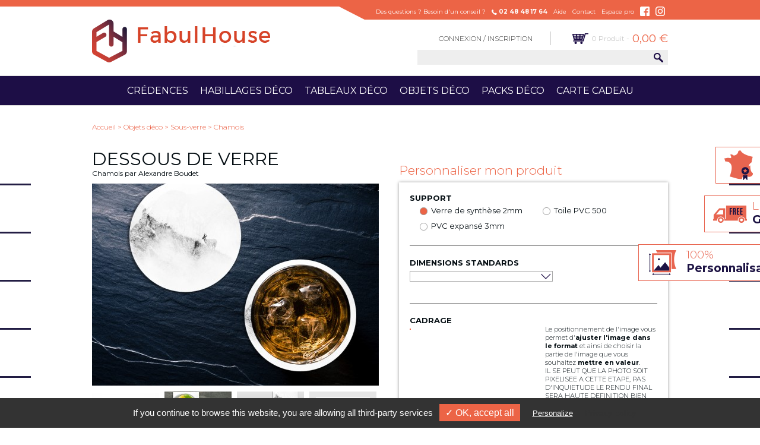

--- FILE ---
content_type: text/html; charset=UTF-8
request_url: https://www.fabulhouse-kitchen.com/-f-2-43.html
body_size: 8305
content:
<!DOCTYPE html>
<html lang="fr">
  <head>

  	<script async src="https://www.googletagmanager.com/gtag/js?id=UA-136712975-4"></script>
	<script>
	  window.dataLayer = window.dataLayer || [];
	  function gtag(){dataLayer.push(arguments);}
	  gtag('js', new Date());

	  gtag('config', 'UA-136712975-4');
	</script>

    
      <script type="text/javascript" src="/tarteaucitron/tarteaucitron.js"></script>
      <script type="text/javascript" src="/tarteaucitron/cookies.js"></script>
      
    <title>Dessous de verre - Chamois - Fabulhouse Kitchen</title>
    <meta charset="iso-8859-1"/>
        <meta name='description' content="Le dessous de verre Chamois est &eacute;l&eacute;gant et color&eacute;. Ils accompagne votre table et prot&egrave;gent vos meubles. Le dessous de verre Chamois leur offre une protection simple, efficace et &eacute;conomique."/>
    <meta name='keywords' content="fabulhouse, décoration personnalisée, tableau sur mesure"/>
    <meta name='author' content="DÉLIT D'INFLUENCE - www.delitdinfluence.fr"/>

    <meta name="viewport" content="width=970"/>
    <meta property="og:type" content="website"/>
    <meta property="og:title" content="Dessous de verre - Chamois - Fabulhouse Kitchen"/>
    <meta property="og:description" content="Le dessous de verre Chamois est &eacute;l&eacute;gant et color&eacute;. Ils accompagne votre table et prot&egrave;gent vos meubles. Le dessous de verre Chamois leur offre une protection simple, efficace et &eacute;conomique."/>
    <meta property="og:image" content="https://www.fabulhouse-kitchen.com/images/ajoute/produit_visuel/2-43-23-16_300x300.jpg"/>
    <meta property="og:image:type" content="image/jpeg"/>
    <meta property="og:image:width" content="300"/>
    <meta property="og:image:height" content="300"/>

    
    <link rel="icon" type="image/png" href="images/favicon.png" />
    <link href="https://fonts.googleapis.com/css?family=Montserrat:400,700,300,200|Libre+Baskerville:400,400i,700" rel="stylesheet"/>
    <link rel="stylesheet" type="text/css" href="style.css"/>

    <script type="text/javascript" src="script/jquery.js"></script>

    
    <script type="text/javascript" src="script/script.js"></script>

    
      <link rel="stylesheet" type="text/css" href="script/fancy/jquery.fancybox.css"/>
      <script type="text/javascript" src="script/jquery.fancybox.pack.js"></script>
      <script type="text/javascript">
        window.fd = {logging: false};
      </script>
      <script type="text/javascript" src="script/filedrop-min.js"></script>
      <link rel="stylesheet" type="text/css" href="script/croppie.css"/>
      <script type="text/javascript" src="script/croppie.js"></script>
      <link rel="stylesheet" type="text/css" href="v5.css"/>
        <script>
    !function(f,b,e,v,n,t,s){if(f.fbq)return;n=f.fbq=function(){n.callMethod?
    n.callMethod.apply(n,arguments):n.queue.push(arguments)};if(!f._fbq)f._fbq=n;
    n.push=n;n.loaded=!0;n.version='2.0';n.queue=[];t=b.createElement(e);t.async=!0;
    t.src=v;s=b.getElementsByTagName(e)[0];s.parentNode.insertBefore(t,s)}(window,
    document,'script','https://connect.facebook.net/en_US/fbevents.js');
    fbq('init', '944365765702406');
    fbq('track', 'PageView');
    </script>
    <noscript><img height="1" width="1" style="display:none" src="https://www.facebook.com/tr?id=944365765702406&ev=PageView&noscript=1"/></noscript>
  </head>
  <body class="fr" itemscope="" itemtype="http://schema.org/WebPage">
    <noscript><iframe src="https://www.googletagmanager.com/ns.html?id=GTM-NKC5S9Q" height="0" width="0" style="display:none;visibility:hidden"></iframe></noscript>
    <header>
            <div class="header">
        <div class="top"></div>
        <div class="middle">
          <div class="infos">
            <ul>
              <li>Des questions ? Besoin d'un conseil ?</li>
              <li><img class="tel" src="images/tel_header.png" alt="02 48 48 17 64"/><strong>02 48 48 17 64</strong></li>
              <li><a href="aide.html">Aide</a></li>
              <li><a href="contact.html">Contact</a></li>
              <li><a href="espace-professionnel.html">Espace pro</a></li>
              <li><a class="rs rs1" href="https://www.facebook.com/myfabulhousekitchen" target="_blank"><!-- --></a></li>
              <li><a class="rs rs2" href="https://www.instagram.com/fabulhouse.deco" target="_blank"><!-- --></a></li>
            </ul>
          </div>
        </div>
        <div class="bottom">
          <a href="/" class="logo"><img src="images/logo.png" alt="Fabulhouse Kitchen"/></a>
          <div class="bottom_1">
            <a href="connexion.html" class="lien_1">Connexion / Inscription</a>
            <div class="sep"><!-- --></div>
            <a href="panier.html" class="lien_2" id="panier_head">
              <span class="nb_produits">0 Produit -</span>
              <span class="prix_panier">0,00 €</span>
            </a>
          </div>
          <div class="bottom_2">
            <form method="post" action="recherche.html">
              <input type="text" name="recherche" class="input"/>
              <input type="submit" value="" class="submit"/>
              <input type="hidden" name="action" value="recherche"/>
            </form>
          </div>
        </div>
        <div class="menu">
          <nav>
            <ul class="ul">
              
                  <li class="li">
                    <a href="credences-c-1.html" class="lien">Crédences</a>
                    <ul class="sm"><li><a href="credences-decoratives-r4-2.html">Crédences décoratives</a></li><li><a href="credences-couleur-unie-r4-3.html">Crédences couleur unie</a></li><li><a href="credences-fond-de-hotte-plaques-r4-26.html">Crédences fond de hotte & plaques</a></li></ul>
                  </li>
                  <li class="li">
                    <a href="habillages-deco-c-5.html" class="lien">Habillages déco</a>
                    <ul class="sm"><li><a href="habillage-mural-et-panneaux-decoratifs-r4-6.html">Habillage mural et panneaux décoratifs</a></li><li><a href="dessous-de-bar-personnalises-r4-7.html">Dessous de bar personnalisés</a></li><li><a href="plateaux-de-table-r4-8.html">Plateaux de table</a></li><li><a href="habillage-portes-r4-9.html">Habillage portes</a></li><li><a href="magnets-grands-formats-r4-11.html">Magnets grands formats</a></li></ul>
                  </li>
                  <li class="li">
                    <a href="tableaux-deco-c-12.html" class="lien">Tableaux déco</a>
                    <ul class="sm"><li><a href="tableaux-en-verre-de-synthese-r4-13.html">Tableaux en verre de synthèse</a></li><li><a href="tableaux-en-aluminium-composite-r4-14.html">Tableaux en aluminium composite</a></li><li><a href="tableaux-pvc-expanse-r4-15.html">Tableaux PVC expansé</a></li></ul>
                  </li>
                  <li class="li">
                    <a href="objets-deco-c-16.html" class="lien">Objets déco</a>
                    <ul class="sm"><li><a href="planches-a-decouper-r4-19.html">Planches à  découper</a></li></ul>
                  </li>
                <li class="li"><a href="packs-deco.html" class="lien">Packs déco</a></li>
                <li class="li"><a href="carte-cadeau.html" class="lien">Carte cadeau</a></li>
                            </ul>
          </nav>
        </div>
      </div>
          </header>
<div class="page produit" id="page_produit">
  <div class="breadcrumb" itemprop="breadcrumb">
    <a href="index.html">Accueil</a> &gt;
    <a href="objets-deco-c-16.html">Objets déco</a> <a href="-c-.html"></a>  &gt; <a href="sous-verre-r4-18.html">Sous-verre</a>  &gt; Chamois  </div>
    <h1 class="titreFP">Dessous de verre</h1>
  <h2 class="collectionFP">Chamois par Alexandre Boudet</h2>
  <div class="fiche">
    <div class="cols">
      <div class="col_gauche">
      
            <a class="image fancybox" id="lien_fancybox" rel="photos" href="images/ajoute/produit_visuel/2-43-23-16_800x800.jpg">
              <img class="image_produit" src="images/ajoute/produit_visuel/2-43-23-16_483x340.jpg" alt="Dessous de verre Chamois"/>
              
            </a>
            <div class="miniatures"><a href="images/ajoute/visuel/0/43-image_800x800.jpg" rel="photos" class="fancybox"><img src="images/ajoute/visuel/0/43-image_113x81.jpg" alt="Dessous de verre Chamois"/></a><a href="images/ajoute/produit_visuel/2-43-23-17_800x800.jpg" rel="photos" class="fancybox"><img src="images/ajoute/produit_visuel/2-43-23-17_113x81.jpg" alt="Dessous de verre Chamois"/></a><a href="images/ajoute/produit_visuel/2-43-23-18_800x800.jpg" rel="photos" class="fancybox"><img src="images/ajoute/produit_visuel/2-43-23-18_113x81.jpg" alt="Dessous de verre Chamois"/></a>
              <a href="#" class="plus" id="lien_plus_fancybox"><span>+</span></a>
            </div>        <div class="description">
          <h3 class="d_titre">Description</h3>
          <div class="d_texte"><p>Le <strong>dessous de verre</strong> <strong>Chamois</strong> est &eacute;l&eacute;gant et color&eacute;. Ils accompagne votre table et prot&egrave;gent vos meubles. Le <strong>dessous de verre Chamois</strong> leur offre une protection simple, efficace et &eacute;conomique.</p></div>
        </div>
        
          <div class="description">
            <h3 class="d_titre">Description visuel</h3>
            <div class="d_texte"><div id="yui_3_16_0_ym19_1_1505381589120_3586"><a href="http://www.boudetnature.com" target="_blank" rel="noopener"><strong>Alexandre Boudet</strong></a> est un photographe animalier Fran&ccedil;ais. Sa passion pour les beaut&eacute;s de la nature sauvage nous donne des images originales et po&eacute;tiques qu'il va chercher aux quatre coins du monde.</div>
<div id="yui_3_16_0_ym19_1_1505381589120_3405"><a href="http://www.boudetnature.com" target="_blank" rel="noopener"><strong>Alexandre Boudet</strong></a> cherche &agrave; nous emporter dans un monde po&eacute;tique et empreint de vie et &agrave; nous redonner un regard d'enfant sur ce que la terre nous offre de plus magnifique.</div></div>
          </div>
                </div>
      <div class="col_droite">
        <form method="post" action="panier.html" id="form_prd" onsubmit="return checkFormPopin(this);" enctype="multipart/form-data">
                    <h3 class="titrePersoFP">Personnaliser mon produit</h3>
          <div class="containerFP">
            <div class="stFP">Support</div>
            <div class="supportsFP">
              
                  <div class="supportFP">
                    <input type="radio" name="matiere" value="9" id="support9" checked/>
                    <label for="support9">Verre de synthèse 2mm</label>
                  </div>
                  
                  <div class="supportFP">
                    <input type="radio" name="matiere" value="5" id="support5" />
                    <label for="support5">Toile PVC 500</label>
                  </div>
                  
                  <div class="supportFP">
                    <input type="radio" name="matiere" value="4" id="support4" />
                    <label for="support4">PVC expansé 3mm</label>
                  </div>
                              </div>
            <div class="sepFP"><!-- --></div>
            <div class="dimensionsFP">
              <div class="stFP">Dimensions standards</div>
              <select name="format" class="select" id="dimensionsFP">
                array(5) {
  ["prix"]=>
  int(0)
  ["prix_ttc"]=>
  string(13) "00,00 € ttc"
  ["remise"]=>
  string(0) ""
  ["prix_ttc_avant_remise"]=>
  string(13) "00,00 € ttc"
  ["message_erreur"]=>
  string(0) ""
}
              </select>
              <div id="surMesureFP" class="surMesureFP">
                <div class="stFP"><span class="light">ou</span> dimensions sur mesure</div>
                <div class="dimSM">
                  <label for="largeur">Largeur <br />(en mm)</label>
                  <input type="text" name="largeur" id="largeur"/>
                  <label for="hauteur" class="lbl2">Hauteur <br />(en mm)</label>
                  <input type="text" name="hauteur" id="hauteur"/>
                </div>
              </div>
            </div>
            <div class="sepFP"><!-- --></div>
            <div class="stFP">Cadrage</div>
            <div class="cadrageFP">
              <div class="gauche">
                <div class="cadre" id="zoneInterfaceSimulateur3"></div>
              </div>
              <div class="droite">
                <div class="texteCadrage"><p>Le positionnement de l'image vous permet d'<strong>ajuster l'image dans le format</strong> et ainsi de choisir la partie de l'image que vous souhaitez <strong>mettre en valeur</strong>.</p>
<p>IL SE PEUT QUE LA PHOTO SOIT PIXELISEE A CETTE ETAPE, PAS D'INQUIETUDE LE RENDU FINAL SERA HAUTE DEFINITION BIEN ENTENDU ;)</p></div>
                <div class="actionR">
                  <a href="#" class="zoomChange zoomPlus"><!-- --></a>
                  <a href="#" class="zoomChange zoomMoins"><!-- --></a>
                </div>
              </div>
            </div>
            <div class="sepFP"><!-- --></div>
            <div class="infosFP">
              <div class="gauche">
                <div class="stFP">Quantité</div>
                <div class="quantiteFP">
                  <a href="#" class="btnFP moinsFP">-</a>
                  <input type="text" name="qte" value="1" id="quantiteFP"/>
                  <a href="#" class="btnFP plusFP">+</a>
                </div>
                <div class="livFP">
                  <span class="tlivFP">Livraison gratuite</span>
                  <span class="ilivFP">chez vous le Vendredi 21 Novembre</span>                </div>
                <div class="ffFP">100% Fabrication française</div>
              </div>
              <div class="droite">
                <div class="prix_ttc" id="prixFP">00,00 € ttc</div>                <input type="hidden" id="id_produit" name="id_produit" value="2" />
                <input type="hidden" id="id_visuel" name="id_visuel" value="43" />
                <input type="hidden" name="action" value="addcart" />
                <div class="btn_ajout">
                  <input type="submit" value="Ajouter"/>
                </div>
              </div>
            </div>
          </div>
          <div class="addthis_inline_share_toolbox"></div>
        </form>
      </div>
    </div>
    
      <div class="p_theme">
        <h2 class="t_theme">Produits dans le même thème</h2>
        <div class="liste_produits">
          <div class="prds">
        <div class="prd" style="background-image:url(images/ajoute/produit_visuel/1-10-25-39_232x167.jpg)">
          <div class="remisePrd">-20%</div>
          <div class="prixPrd">111,69 €</div>
          <div class="hover">
            <div class="center">
              <h3>
                <span class="tp">Planche à  découper</span><br />
                <span class="stp">Coeur de cygne</span>
              </h3>
              <div class="sep"><!-- --></div>
              
        <div class="prixV">111,69 €</div>
        <div class="prixVAR"><span class="remiseVAR">-20%</span><span class="tVAR">139,61 €</span></div>
        
            </div>
          </div>
          <a href="planche-a-decouper-coeur-de-cygne-f-1-10.html" class="lien"><!-- --></a>
        </div>
        
        <div class="prd" style="background-image:url(images/ajoute/produit_visuel/7-48-32-25_232x167.jpg)">
          <div class="remisePrd">-20%</div>
          <div class="prixPrd">183,04 €</div>
          <div class="hover">
            <div class="center">
              <h3>
                <span class="tp">Habillage de porte</span><br />
                <span class="stp">Etourneau</span>
              </h3>
              <div class="sep"><!-- --></div>
              
        <div class="prixV">183,04 €</div>
        <div class="prixVAR"><span class="remiseVAR">-20%</span><span class="tVAR">228,80 €</span></div>
        
            </div>
          </div>
          <a href="habillage-de-porte-etourneau-f-7-48.html" class="lien"><!-- --></a>
        </div>
        
        <div class="prd prd2">
          <div class="center">
            <div class="tip">Dessous de verre</div>
            <div class="txt">Téléchargez votre visuel</div>
            <div class="sep"><!-- --></div>
          </div>
          <a href="dessous-de-verre-visuel-personnalise-f-2-0.html" class="lien"><!-- --></a>
        </div>
        
        <div class="prd" style="background-image:url(images/ajoute/produit_visuel/10-49-21-91_232x167.jpg)">
          <div class="remisePrd">-20%</div>
          <div class="prixPrd">35,18 €</div>
          <div class="hover">
            <div class="center">
              <h3>
                <span class="tp">Tableaux personnalisés </span><br />
                <span class="stp">Pelages</span>
              </h3>
              <div class="sep"><!-- --></div>
              
        <div class="prixV">35,18 €</div>
        <div class="prixVAR"><span class="remiseVAR">-20%</span><span class="tVAR">43,97 €</span></div>
        
            </div>
          </div>
          <a href="tableaux-personnalises-pelages-f-10-49.html" class="lien"><!-- --></a>
        </div>
        
        <div class="prd prd2">
          <div class="center">
            <div class="tip">Tableaux personnalisés </div>
            <div class="txt">Téléchargez votre visuel</div>
            <div class="sep"><!-- --></div>
          </div>
          <a href="tableaux-personnalises-visuel-personnalise-f-10-0.html" class="lien"><!-- --></a>
        </div>
        
        <div class="prd" style="background-image:url(images/ajoute/produit_visuel/3-47-3-61_232x167.jpg)">
          <div class="remisePrd">-20%</div>
          <div class="prixPrd">74,86 €</div>
          <div class="hover">
            <div class="center">
              <h3>
                <span class="tp">Crédence</span><br />
                <span class="stp">Portrait de Guépard </span>
              </h3>
              <div class="sep"><!-- --></div>
              
        <div class="prixV">74,86 €</div>
        <div class="prixVAR"><span class="remiseVAR">-20%</span><span class="tVAR">93,57 €</span></div>
        
            </div>
          </div>
          <a href="credence-portrait-de-guepard-f-3-47.html" class="lien"><!-- --></a>
        </div>
        
        <div class="prd" style="background-image:url(images/ajoute/produit_visuel/7-103-34-78_232x167.jpg)">
          <div class="remisePrd">-20%</div>
          <div class="prixPrd">270,20 €</div>
          <div class="hover">
            <div class="center">
              <h3>
                <span class="tp">Habillage de porte</span><br />
                <span class="stp">Eléphant et suricate</span>
              </h3>
              <div class="sep"><!-- --></div>
              
        <div class="prixV">270,20 €</div>
        <div class="prixVAR"><span class="remiseVAR">-20%</span><span class="tVAR">337,74 €</span></div>
        
            </div>
          </div>
          <a href="habillage-de-porte-elephant-et-suricate-f-7-103.html" class="lien"><!-- --></a>
        </div>
        
        <div class="prd" style="background-image:url(images/ajoute/produit_visuel/1-43-25-20_232x167.jpg)">
          <div class="remisePrd">-20%</div>
          <div class="prixPrd">111,69 €</div>
          <div class="hover">
            <div class="center">
              <h3>
                <span class="tp">Planche à  découper</span><br />
                <span class="stp">Chamois</span>
              </h3>
              <div class="sep"><!-- --></div>
              
        <div class="prixV">111,69 €</div>
        <div class="prixVAR"><span class="remiseVAR">-20%</span><span class="tVAR">139,61 €</span></div>
        
            </div>
          </div>
          <a href="planche-a-decouper-chamois-f-1-43.html" class="lien"><!-- --></a>
        </div>
        </div>
        </div>
      </div>
        </div>
  
    <div class="slider_mini">
      <div class="container">
        <div class="titre">
          Visiter<br /><strong>Nos collections</strong>
          <div class="sep"><!-- --></div>
        </div>
        <div class="slides" id="slider_prds">
          <div class="c_1">
            <div class="c_2"><div class="sld_col" data-num="1">
      <div class="blocCol" style="background-image:url(images/ajoute/collection/22-vignette1_480x321.jpg);">
        <div class="filtre" style="background-image:url(images/ajoute/collection/22-vignette2_480x321.jpg);"><!-- --></div>
        <div class="t_bloc"><h3>ROMANTIQUE</h3><div class="sep"><!-- --></div></div>
        <a href="romantique-r3-22.html" class="lien"><!-- --></a>
      </div>
      
      <div class="blocCol" style="background-image:url(images/ajoute/collection/24-vignette1_480x321.jpg);">
        <div class="filtre" style="background-image:url(images/ajoute/collection/24-vignette2_480x321.jpg);"><!-- --></div>
        <div class="t_bloc"><h3>Univers enfants</h3><div class="sep"><!-- --></div></div>
        <a href="univers-enfants-r3-24.html" class="lien"><!-- --></a>
      </div>
      
      <div class="blocCol" style="background-image:url(images/ajoute/collection/11-vignette1_480x321.jpg);">
        <div class="filtre" style="background-image:url(images/ajoute/collection/11-vignette2_480x321.jpg);"><!-- --></div>
        <div class="t_bloc"><h3>FRUITS ET LEGUMES</h3><div class="sep"><!-- --></div></div>
        <a href="fruits-et-legumes-r3-11.html" class="lien"><!-- --></a>
      </div>
      
      <div class="blocCol" style="background-image:url(images/ajoute/collection/17-vignette1_480x321.jpg);">
        <div class="filtre" style="background-image:url(images/ajoute/collection/17-vignette2_480x321.jpg);"><!-- --></div>
        <div class="t_bloc"><h3>VINTAGE</h3><div class="sep"><!-- --></div></div>
        <a href="vintage-r3-17.html" class="lien"><!-- --></a>
      </div>
      </div><div class="sld_col" data-num="2">
      <div class="blocCol" style="background-image:url(images/ajoute/collection/20-vignette1_480x321.jpg);">
        <div class="filtre" style="background-image:url(images/ajoute/collection/20-vignette2_480x321.jpg);"><!-- --></div>
        <div class="t_bloc"><h3>FOOD AND WINE</h3><div class="sep"><!-- --></div></div>
        <a href="food-and-wine-r3-20.html" class="lien"><!-- --></a>
      </div>
      
      <div class="blocCol" style="background-image:url(images/ajoute/collection/18-vignette1_480x321.jpg);">
        <div class="filtre" style="background-image:url(images/ajoute/collection/18-vignette2_480x321.jpg);"><!-- --></div>
        <div class="t_bloc"><h3>ANIMALIER</h3><div class="sep"><!-- --></div></div>
        <a href="animalier-r3-18.html" class="lien"><!-- --></a>
      </div>
      
      <div class="blocCol" style="background-image:url(images/ajoute/collection/1-vignette1_480x321.jpg);">
        <div class="filtre" style="background-image:url(images/ajoute/collection/1-vignette2_480x321.jpg);"><!-- --></div>
        <div class="t_bloc"><h3>URBAIN</h3><div class="sep"><!-- --></div></div>
        <a href="urbain-r3-1.html" class="lien"><!-- --></a>
      </div>
      
      <div class="blocCol" style="background-image:url(images/ajoute/collection/12-vignette1_480x321.jpg);">
        <div class="filtre" style="background-image:url(images/ajoute/collection/12-vignette2_480x321.jpg);"><!-- --></div>
        <div class="t_bloc"><h3>NATURE ET PAYSAGE</h3><div class="sep"><!-- --></div></div>
        <a href="nature-et-paysage-r3-12.html" class="lien"><!-- --></a>
      </div>
      </div><div class="sld_col" data-num="3">
      <div class="blocCol" style="background-image:url(images/ajoute/collection/4-vignette1_480x321.jpg);">
        <div class="filtre" style="background-image:url(images/ajoute/collection/4-vignette2_480x321.jpg);"><!-- --></div>
        <div class="t_bloc"><h3>COULEURS UNIES</h3><div class="sep"><!-- --></div></div>
        <a href="couleurs-unies-r3-4.html" class="lien"><!-- --></a>
      </div>
      
      <div class="blocCol" style="background-image:url(images/ajoute/collection/15-vignette1_480x321.jpg);">
        <div class="filtre" style="background-image:url(images/ajoute/collection/15-vignette2_480x321.jpg);"><!-- --></div>
        <div class="t_bloc"><h3>MATIERES</h3><div class="sep"><!-- --></div></div>
        <a href="matieres-r3-15.html" class="lien"><!-- --></a>
      </div>
      </div></div>
          </div>
          <a href="#" class="nav prev"><!-- --></a>
          <a href="#" class="nav next"><!-- --></a>
        </div>
      </div>
    </div>
    </div>
<script>
    var cropFormatW = 0;
  var cropFormatH = 0;
  var cropX1 = 0;
  var cropY1 = 0;
  var cropX2 = 0;
  var cropY2 = 0;
  var cropZ = 1;
  var cropVisuel = "";
  </script>
<script type="text/javascript" src="v5.js"></script>        <div class="bloc_avantages">
      <div class="titre">
        FOOTER_AVANTAGES        <div class="sep"><!-- --></div>
      </div>
      <div class="avs" id="avs">
        
            <a class="av" href="#" data-id="1">
              <img src="images/ajoute/avantages/1-picto_0x0.png" alt="Qualité d'impression"/>
              <span class="texte">Qualité d'impression</span>
            </a>
            
            <a class="av" href="#" data-id="6">
              <img src="images/ajoute/avantages/6-picto_0x0.png" alt="Emballage soigné"/>
              <span class="texte">Emballage soigné</span>
            </a>
            
            <a class="av" href="#" data-id="3">
              <img src="images/ajoute/avantages/3-picto_0x0.png" alt="Paiement sécurisé"/>
              <span class="texte">Paiement sécurisé</span>
            </a>
            
            <a class="av" href="#" data-id="5">
              <img src="images/ajoute/avantages/5-picto_0x0.png" alt="Service client/Retour/Remboursement"/>
              <span class="texte">Service client/Retour/Remboursement</span>
            </a>
            <div class="bg_popin_avantages"><!-- --></div>
              <div class="popin_avantages" id="av_1">
                <a class="close_popin_av" href="#">x</a>
                <p><span style="color: #ec6446; font-size: 16px;"><strong>Qualit&eacute; impression&nbsp;:</strong></span></p>
<p>&nbsp;</p>
<p><span style="font-size: 14px;">FABULHOUSE r&eacute;volutionne l&rsquo;impression grand format en alliant qualit&eacute; photo et personnalisation.</span></p>
<p><span style="font-size: 14px;">Nos imprimantes jet d&rsquo;encre vous d&eacute;livrent une incroyable qualit&eacute;&nbsp;: tr&egrave;s haute r&eacute;solution jusqu&rsquo;&agrave; 2160 DPI, couleurs intenses, relief et vernis s&eacute;lectif.</span></p>
<p><span style="font-size: 14px;"><strong>Des impressions tous supports</strong></span></p>
<p><span style="font-size: 14px;">FABULHOUSE vous garantit une impression parfaite, aussi bien sur supports souples, que sur supports rigides, et ceci jusqu&rsquo;&agrave; 50 mm d&rsquo;&eacute;paisseur.</span></p>
<p><span style="font-size: 14px;"><strong>Des impressions tous formats.</strong></span></p>
<p><span style="font-size: 14px;">Avec une largeur d&rsquo;impression de 3,20 m&egrave;tres &nbsp;et une impression possible en formats et en bobines, il n&rsquo;y a pratiquement plus aucune limite, ni contrainte &agrave; votre imagination et votre besoin.</span></p>
              </div>
              <div class="popin_avantages" id="av_6">
                <a class="close_popin_av" href="#">x</a>
                <p><span style="color: #ec6446; font-size: 20px;"><strong>Emballage soign&eacute; :</strong></span></p>
<p>&nbsp;</p>
<p>FABULHOUSE travaille en partenariat avec la soci&eacute;t&eacute; CGP BERRY sp&eacute;cialiste de l&rsquo;emballage en carton ondul&eacute;.</p>
<p>Par cons&eacute;quent, FABULHOUSE b&eacute;n&eacute;fice de toute l&rsquo;exp&eacute;rience de <a href="http://www.cgp-coating.com/index.html" target="_blank" rel="noopener">CGP BERRY</a> pour l&rsquo;emballage de ses produits.</p>
<p>Cela vous garantit un emballage performant garantissant la pr&eacute;servation du produit command&eacute;.</p>
              </div>
              <div class="popin_avantages" id="av_3">
                <a class="close_popin_av" href="#">x</a>
                <p><span style="color: #ec6446; font-size: 16px;"><u>S&eacute;curit&eacute; des paiements</u></span></p>
<p>&nbsp;</p>
<p><span style="font-size: 14px;">Pour les paiements par carte bancaire, la transaction est effectu&eacute;e par e-transactions, le syst&egrave;me de paiement du Cr&eacute;dit Agricole, sur le site du Cr&eacute;dit Agricole.</span><br /><span style="font-size: 14px;"> Les donn&eacute;es bancaires de l'Utilisateur sont crypt&eacute;es (technologie SSL, Secure Socket Layer). Elles ne circulent pas en clair sur internet et ne peuvent être intercept&eacute;es.</span><br /><span style="font-size: 14px;"> Vos donn&eacute;es bancaires (num&eacute;ro de carte, date expiration&hellip;.) ne sont pas communiqu&eacute;es &agrave; FABULHOUSE.</span></p>
              </div>
              <div class="popin_avantages" id="av_5">
                <a class="close_popin_av" href="#">x</a>
                <p style="text-align: center;"><span style="font-size: 30px; color: #ec6446; font-family: Montserrat, sans-serif;"><strong>PAR T&Eacute;L&Eacute;PHONE</strong></span></p>
<p style="text-align: center;"><span style="font-size: 30px; font-family: Montserrat, sans-serif; color: #1d0e46;">Assistance : 02 48 48 17 64</span></p>
<p style="text-align: center;"><span style="font-size: 14px; color: #1d0e46; font-family: Montserrat, sans-serif;"><em><span style="font-weight: 300;">Merci de vous munir de votre num&eacute;ro de commande</span></em></span></p>
<p style="text-align: center;"><span style="font-family: Montserrat, sans-serif;">&nbsp;</span></p>
<p style="text-align: center;"><span style="font-size: 30px; color: #ec6446; font-family: Montserrat, sans-serif;"><strong>PAR @MAIL<br /></strong></span></p>
<p style="text-align: center;"><span style="font-size: 30px; font-family: Montserrat, sans-serif; color: #1d0e46;">Pour des questions &agrave; propos d'une commande, d'un retour ou d'informations sur nos produits, vous pouvez aussi nous &eacute;crire directement &agrave; contact@fabulhouse-kitchen.com.</span></p>
<p style="text-align: center;"><span style="color: #1d0e46;"><span style="font-size: 30px;">En cas de produits d&eacute;fectueux, merci de nous contacter et de le&nbsp;retourner. Apr&egrave;s examen nous vous proposerons un remplacement conforme &agrave; la commande initiale.&nbsp;</span></span></p>
<p style="text-align: center;">&nbsp;</p>
<p style="text-align: center;"><span style="font-size: 14px; color: #1d0e46; font-family: Montserrat, sans-serif;"><em><span style="font-weight: 300;">Merci d&rsquo;indiquer votre num&eacute;ro de commande</span></em></span></p>
<div id="sconnect-is-installed" style="display: none;">&nbsp;</div>
              </div>      </div>
    </div>
    <footer>
      <div class="footer">
        <div class="foot">
          <div class="bloc b1">
            <ul>
              <li><span><font face="Montserrat">Informations</span></li>
              <li><a href="aide.html">&gt; Aide</a></li>
              <li><a href="qui-sommes-nous.html">&gt; Qui sommes-nous ?</a></li>
              <li><a href="moyens-de-paiement.html">&gt; Moyens de paiement</a></li>
              <li><a href="moyens-de-livraison.html">&gt; Moyens de livraison</a></li>
              <li><a href="conditions-generales-de-vente.html">&gt; C.G.V.</a></li>
              <li><a href="contact.html">&gt; Contact</a></li>
              <li><a href="espace-professionnel.html">&gt; Espace pro</a></li>
              <li><a href="mentions-legales.html"> &gt; Mentions légales</a></li>
            </ul>
          </div>
          <div class="sep sep1"><!-- --></div>
          <div class="bloc b2">
            <div class="reseaux_sociaux">
              <div class="tbloc">Réseaux sociaux</div>
              <a href="https://www.facebook.com/myfabulhousekitchen" target="_blank" title="Facebook Fabulhouse Kitchen"><img src="images/facebook-fabulhouse-kitchen.png" alt="Facebook Fabulhouse Kitchen"/></a>
              <a href="https://www.instagram.com/fabulhouse.deco" target="_blank" title="Instagram Fabulhouse Déco"><img src="images/instagram-fabulhouse-kitchen.png" alt="Instagram Fabulhouse Déco"/></a>
            </div>
            <div class="newsletter">
              <div class="tbloc">Newsletter</div>
              <div class="txtbloc">À l'affut des nouveautés ? Inscrivez-vous à  notre newsletter.</div>
              <form method="post" action="index.html">
                <input type="hidden" name="action" value="newsletter"/>
                <input type="text" class="input" name="email" placeholder="E-mail"/>
                <input type="text" class="input" name="nom" placeholder="Nom"/>
                <input type="submit" class="submit" value="S'inscrire"/>
              </form>
            </div>
          </div>
          <div class="sep sep2"><!-- --></div>
          <div class="bloc b3">
            <div class="informations" itemscope="itemscope" itemtype="https://schema.org/Organization">
              <div class="nom"><span itemprop="name">FabulHouse </span><br /></div>
              <div class="bloc_sf">
                <div class="ico ico1"><!-- --></div>
                <div class="txt" itemprop="address" itemscope="itemscope" itemtype="https://schema.org/PostalAddress">
                  <span itemprop="streetAddress">48 ROUTE DE BOURGES</span><br />
                  <span itemprop="postalCode">18110</span> <span itemprop="addressLocality">SAINT-GEORGES-SUR-MOULON</span><br />
                  <span itemprop="addressCountry">FRANCE</span>
                </div>
              </div>
              <div class="bloc_sf">
                <div class="ico ico2"><!-- --></div>
                <div class="txt">
                <span itemprop="telephone">+33(0)2 48 48 17 64</span> (Appel non surtaxé)<br />
                <br />
                </div>
              </div>
              <div class="bloc_sf">
                <div class="ico ico3"><!-- --></div>
                <a href="contact.html" class="l_contact">Contactez-nous par email</a>
              </div>
            </div>
          </div>
        </div>
      </div>
      <div class="bottom_footer">
        <div class="ico ico1"><!-- --></div>
        <div class="texte">Paiement sécurisé</div>
        <div class="ico ico3"><!-- --></div>
        <div class="ico ico4"><!-- --></div>
        <div class="ico ico5"><!-- --></div>
      </div>
    </footer>
    
      <div class="icones_flottantes animed">
        <div class="icone_f icone_f1">
          Fabrication<br />
          <strong>Française</strong>
        </div>
        <div class="icone_f icone_f2">
          Livraison<br />
          <strong>Gratuite</strong>
        </div>
        <div class="icone_f icone_f3">
          100%<br />
          <strong>Personnalisable</strong>
        </div>
      </div>
      
      <div class="bg_popin_addtocart" id="bg_popin_addtocart"><!-- --></div>
      <div class="popin_addtocart" id="popin_addtocart"></div>
      <script type="text/javascript" src="//s7.addthis.com/js/300/addthis_widget.js#pubid=ra-59915bd0a35a8256" async defer></script>
    <script type="text/javascript">
    /* <![CDATA[ */
    var google_conversion_id = 840682183;
    var google_custom_params = window.google_tag_params;
    var google_remarketing_only = true;
    /* ]]> */
    </script>
    <script type="text/javascript" src="//www.googleadservices.com/pagead/conversion.js">
    </script>
    <noscript>
    <div style="display:inline;">
    <img height="1" width="1" style="border-style:none;" alt="" src="//googleads.g.doubleclick.net/pagead/viewthroughconversion/840682183/?guid=ON&amp;script=0"/>
    </div>
    </noscript>
    <!-- Optimus -->
    <script type="text/javascript">
      (function() {
        var d=document, g=d.createElement('script'), s=d.getElementsByTagName('script')[0];
        g.type='text/javascript'; g.async=true; g.defer=true;
        g.src='https://j01l4h3n.com/optimus-7CISiLDVl.js'; s.parentNode.insertBefore(g,s);
      })();
    </script>

<!-- End Optimus Code -->
  </body>
</html>

--- FILE ---
content_type: text/css
request_url: https://www.fabulhouse-kitchen.com/style.css
body_size: 14802
content:
html, body, div, span, applet, object, iframe,
h1, h2, h3, h4, h5, h6, p, blockquote, pre,
a, abbr, acronym, address, big, cite, code,
del, dfn, em, img, ins, kbd, q, s, samp,
small, strike, strong, sub, sup, tt, var,
b, u, i, center,
dl, dt, dd, ol, ul, li,
fieldset, form, label, legend,
table, caption, tbody, tfoot, thead, tr, th, td,
article, aside, canvas, details, embed,                                                                                         
figure, figcaption, footer, header, hgroup, 
menu, nav, output, ruby, section, summary,
time, mark, audio, video {
	margin: 0;
	padding: 0;
	border: 0;
	font-size: 100%;
	font: inherit;
	vertical-align: baseline;
}
article, aside, details, figcaption, figure, footer, header, hgroup, menu, nav, section{display:block;}
ol, ul{list-style:none;}
blockquote, q{quotes:none;}
blockquote:before, blockquote:after, q:before, q:after{content:'';content:none;}
table{border-collapse:collapse;border-spacing:0;}
strong{font-weight:700;}
em{font-style:italic;}
a{text-decoration:none;}
.clear{clear:both;}
select, button, input{-webkit-border-radius:0;-moz-border-radius:0;border-radius:0;-webkit-appearance: none;}
sup{vertical-align:super;font-size:smaller;}

/*css*/      
body, input, textarea, select, button{font-family:'Montserrat', sans-serif;}

.header{position:fixed;top:0;left:0;right:0;height:178px;z-index:99;background-color:#fff;}
.header .top{height:11px;background-color:#ec6446;}
.header .middle{overflow:hidden;height:22px;}
.header .middle .infos{width:970px;margin:0 auto;text-align:right;position:relative;}
.header .middle .infos:after{content:'';position:absolute;background-color:#ec6446;width:9999px;right:-9999px;height:22px;}
.header .middle .infos ul{display:inline-block;background-color:#ec6446;font-size:0;height:22px;vertical-align:top;position:relative;padding-left:14px;}
.header .middle .infos ul:before{content:'';position:absolute;left:-43px;top:0;width:43px;height:22px;background:url('images/left_header.svg') no-repeat scroll 0 0 transparent;background-size:100% 100%;}
.header .middle .infos li{font-size:10px;color:#fff;display:inline-block;vertical-align:middle;height:22px;line-height:18px;margin:0 5px;}
.header .middle .infos a{color:#fff;}
.header .middle .infos .rs{display:block;width:16px;height:16px;background:url('images/menu_rs.png') no-repeat scroll 0 0 transparent;}
.header .middle .infos .rs2{background-position:-16px 0;}
.header .middle .infos .tel{vertical-align:middle;margin-right:3px;}
.header .bottom{height:94px;position:relative;width:970px;margin:0 auto;}
.header .bottom .logo{position:absolute;top:0;left:0;width:300px;height:72px;}
.header .bottom .logo img{display:block;}
.header .bottom .bottom_1{font-size:0;position:absolute;right:0;top:20px;}
.header .bottom .bottom_1 .lien_1{color:#313131;font-size:12px;font-weight:300;text-transform:uppercase;display:inline-block;vertical-align:middle;}
.header .bottom .bottom_1 .sep{height:23px;width:1px;background-color:#cccccc;display:inline-block;vertical-align:middle;margin:0 36px 0 30px;}
.header .bottom .bottom_1 .lien_2{display:inline-block;vertical-align:middle;min-height:18px;font-size:0;padding-left:32px;background:url('images/panier_header.png') no-repeat scroll 0 center transparent;}
.header .bottom .nb_produits{font-size:12px;color:#cccccc;display:inline-block;vertical-align:middle;margin-right:5px;}
.header .bottom .prix_panier{font-size:19px;color:#ec6446;display:inline-block;vertical-align:middle;}
.header .bottom .bottom_2{position:absolute;right:0;top:51px;font-size:0;}
.header .bottom .bottom_2 .input{width:382px;height:25px;border:0 none;background-color:#eeeeee;padding:0 0 0 8px;font-weight:300;display:inline-block;vertical-align:middle;}
.header .bottom .bottom_2 .submit{width:32px;height:25px;border:0 none;cursor:pointer;background:url('images/loupe_header.png') no-repeat scroll center center #eeeeee;display:inline-block;vertical-align:middle;}
.header .menu{border-top:1px solid #dedede;border-bottom:1px solid #dedede;height:49px;background-color:#1d0e46;}
.header .menu .ul{width:970px;margin:0 auto;font-size:0;text-align:center;}
.header .menu .li{display:inline-block;vertical-align:middle;position:relative;}
.header .menu .sm{
position:absolute;/*top:29px;*/left:0;height:0;pointer-events:none;visibility:hidden;
-webkit-transform:scaleY(0);-moz-transform:scaleY(0);-o-transform:scaleY(0);-ms-transform:scaleY(0);transform:scaleY(0);
-webkit-transform-origin: 50% 0;-moz-transform-origin: 50% 0;-o-transform-origin: 50% 0;-ms-transform-origin: 50% 0;transform-origin: 50% 0;
-moz-box-shadow:0 0 4px 0 rgba(15,15,14,0.2);
-webkit-box-shadow:0 0 4px 0 rgba(15,15,14,0.2);
-o-box-shadow:0 0 4px 0 rgba(15,15,14,0.2);
box-shadow:0 0 4px 0 rgba(15,15,14,0.2);
filter:progid:DXImageTransform.Microsoft.Shadow(color=#0f0f0e, Direction=NaN, Strength=4);
}
.header .menu .sm a{color:#313131;font-size:14px;font-weight:300;padding:6px 10px;background-color:#fff;display:block;text-align:left;white-space:nowrap;}
.header .menu .sm a:hover{background-color:#ec6446;color:#fff;}
.header .menu .lien{font-size:16px;color:#fff;text-transform:uppercase;padding:0 10px;display:block;line-height:49px;}
.header .menu .li:hover .lien, .header .menu .lien.active{background-color:#ec6446;color:#fff;}
.header .menu .li:hover .sm{
height:auto;pointer-events:auto;visibility:visible;
-webkit-transform:scaleY(1);-moz-transform:scaleY(1);-o-transform:scaleY(1);-ms-transform:scaleY(1);transform:scaleY(1);
}

.page{padding-top:178px;}

.page .slider{width:970px;height:487px;margin:0 auto;position:relative;}
.page .slider .images{width:970px;height:487px;position:relative;}
.page .slider .image{width:970px;height:487px;position:absolute;top:0;left:0;bottom:0;right:0;opacity:0;visibility:hidden;background:none no-repeat scroll center center transparent;background-size:cover;}
.page .slider .image .image_on, .page .slider .image .image_on2{width:1030px;height:487px;position:absolute;top:0;left:-30px;background:none no-repeat scroll center center transparent;background-size:cover;}

.page .slider .image .lien{position:absolute;top:0;left:0;bottom:0;right:0;}
.page .slider .image .fond_popin{position:fixed;top:0;left:0;right:0;bottom:0;background-color:rgba(0,0,0,0.5);z-index:999;opacity:0;visibility:hidden;}
.page .slider .image .fond_popin.active{opacity:1;visibility:visible;}
.page .slider .image .popin{
position:fixed;pointer-events: none;top:50%;width:100%;max-width:860px;left:0;right:0;margin:0 auto;padding:30px;background-color:#fff;z-index:9999;opacity:0;visibility:hidden;
-webkit-transform:translateY(-50%);-moz-transform:translateY(-50%);-o-transform:translateY(-50%);-ms-transform:translateY(-50%);transform:translateY(-50%);
-moz-box-shadow:0 0 60px 0 #000000;
-webkit-box-shadow:0 0 60px 0 #000000;
-o-box-shadow:0 0 60px 0 #000000;
box-shadow:0 0 60px 0 #000000;
filter:progid:DXImageTransform.Microsoft.Shadow(color=#000000, Direction=NaN, Strength=60);
}
.page .slider .image .popin.active{opacity:1;visibility:visible;pointer-events: auto;}
.page .slider .image .close_popin{position:absolute;right:5px;top:5px;background-color:#ec6446;color:#fff;font-weight:300;display:block;width:20px;-webkit-border-radius:20px;-moz-border-radius:20px;border-radius:20px;text-align:center;line-height:20px;}
.page .slider .image.active{opacity:1;visibility:visible;}
.page .slider .puces{font-size:0;text-align:center;position:absolute;left:0;right:0;bottom:17px;}
.page .slider .puces a{display:inline-block;width:15px;height:15px;position:relative;background-color:#fff;margin:0 5px;-webkit-border-radius:15px;-moz-border-radius:15px;border-radius:15px;}
.page .slider .puces a.active:after{content:'';width:9px;height:9px;position:absolute;top:3px;left:3px;-webkit-border-radius:9px;-moz-border-radius:9px;border-radius:9px;background-color:#1d0e46;}

.page .c_texte{width:970px;margin:0 auto;font-size:0;padding:20px 0;}
.page .ct3{padding:0;}
.page  .c_texte .titre{font-size:35px;font-family: 'Libre Baskerville', serif;color:#1d0e46;line-height:43px;width:316px;display:inline-block;vertical-align:top;margin-left:176px;}
.page  .c_texte .titre strong{color:#ec6446;}
.page  .c_texte .titre .sep{width:53px;height:3px;background-color:#1d0e46;margin-top:24px;}
.page  .c_texte .texte{width:316px;display:inline-block;vertical-align:top;font-size:14px;font-weight:300;color:#1d0e46;line-height:24px;margin-left:162px;}
.page  .c_texte .texte a{color:#1d0e46;text-decoration:underline;}

.page .ct2 .titre{width:auto;display:block;margin-left:0;}
.page .ct2 .texte{width:auto;display:block;margin-left:0;}
.page .ct2 .sep{margin:14px 0;}
.page .ct3 .titre{width:auto;display:block;}
.page .ct3 .texte{width:auto;display:block;margin-left:176px;}
.page .ct3 .sep{margin:14px 0;}
.page .ct4 .titre{width:auto;display:block;}

#recherche_produits .c_texte .texte{line-height:18px;}

.categorie .lstCats{font-size:0;width:970px;margin:0 auto;padding-bottom:37px;}
.categorie .lstCats .bloc_cat{width:234px;height:234px;display:inline-block;vertical-align:middle;margin:0 11px 11px 0;background-color:#eee;position:relative;}
.categorie .lstCats .bloc_cat:nth-child(4n+4){margin-right:0;}
.categorie .lstCats .titreCat{
font-size:16px;font-weight:300;color:#626262;text-transform:uppercase;background-color:#fff;width:150px;margin:0 auto;line-height:18px;text-align:center;padding:18px 8px 15px;position:absolute;left:0;right:0;top:50%;
-webkit-transform:translateY(-50%) scale(1);-moz-transform:translateY(-50%) scale(1);-o-transform:translateY(-50%) scale(1);-ms-transform:translateY(-50%) scale(1);transform:translateY(-50%) scale(1);
-moz-box-shadow:0 0 18px 0 #656565;
-webkit-box-shadow:0 0 18px 0 #656565;
-o-box-shadow:0 0 18px 0 #656565;
box-shadow:0 0 18px 0 #656565;
filter:progid:DXImageTransform.Microsoft.Shadow(color=#656565, Direction=NaN, Strength=18);
}
.categorie .lstCats .titreCat .sep{width:23px;height:3px;background-color:#ec6446;margin:10px auto 0;}
.categorie .lstCats .lienCat{position:absolute;top:0;left:0;right:0;bottom:0;}
.categorie .lstCats .vignetteCat{display:block;}
.categorie .lstCats .filtreCat{position:absolute;top:0;left:0;right:0;bottom:0;background-color:#1d0e46;opacity:0;visibility:hidden;}
.categorie .lstCats .bloc_cat:hover .filtreCat{opacity:0.8;visibility:visible;}
.categorie .lstCats .bloc_cat:hover .titreCat{
-webkit-transform:translateY(-50%) scale(0.9);-moz-transform:translateY(-50%) scale(0.9);-o-transform:translateY(-50%) scale(0.9);-ms-transform:translateY(-50%) scale(0.9);transform:translateY(-50%) scale(0.9);
}

.accueil  .c_texte .t1{display:block;width:auto;}
.accueil  .c_texte .txt1{display:block;width:auto;max-width:316px;margin:20px 0 0 176px;}
.accueil .c_texte .txt2{max-width:none;}
.accueil .video_accueil{max-width:970px;margin:0 auto;display:block;width:100%;}

.page .cats{width:970px;margin:50px auto;position:relative;}
.page .liste_collections{overflow:hidden;}
.page .liste_collections .container_liste{white-space:nowrap;position:relative;left:0;}
.page .liste_collections .row{width:970px;}
.page .liste_collections .sld_col{white-space:normal;display:inline-block;vertical-align:top;margin-right:10px;}
.categorie .cats2{margin:0 auto;}
.page .cats .btn{
position:absolute;top:50%;display:block;background:url('images/nav_prds.png') no-repeat scroll 0 0 transparent;width:21px;height:23px;
-webkit-transform:translateY(-50%);-moz-transform:translateY(-50%);-o-transform:translateY(-50%);-ms-transform:translateY(-50%);transform:translateY(-50%);
}
.page .cats .next{right:-50px;background-position:-21px 0;}
.page .cats .prev{left:-50px;}
.page .cats .row{font-size:0;margin-bottom:11px;}
.page .cats2 .row{margin-bottom:10px;}
.page .cats .row:last-child{margin-bottom:0;}
.page .cats .bloc_1{position:relative;width:316px;height:300px;margin-right:11px;display:inline-block;vertical-align:middle;}
.page .cats .bloc_1:last-child{margin-right:0;}
.page .cats .bloc_1s{position:relative;width:316px;height:145px;margin-bottom:10px;}
.page .cats .bloc_1s:last-child{margin-bottom:0;}
.page .cats .bloc_2{position:relative;width:643px;height:300px;display:inline-block;vertical-align:middle;}
.page .cats .bloc_50{width:480px;height:321px;margin-right:10px;position:relative;display:inline-block;vertical-align:middle;}
.page .cats .bloc_50:last-child{margin-right:0;}
.page .cats .filtre{position:absolute;top:0;right:0;bottom:0;left:0;opacity:0;visibility:hidden;background-color:#1d0e46;}
.page .cats .filtre2{background-color:transparent;}
.page .cats .t_bloc{
font-size:16px;font-weight:300;color:#626262;text-transform:uppercase;background-color:#fff;width:150px;margin:0 auto;line-height:18px;text-align:center;padding:18px 5px 15px;position:absolute;left:0;right:0;top:50%;
-webkit-transform:translateY(-50%);-moz-transform:translateY(-50%);-o-transform:translateY(-50%);-ms-transform:translateY(-50%);transform:translateY(-50%);
}
.page .cats .tb1{
opacity:1;visibility:visible;
-webkit-transform:scale(1) translateY(-50%);-moz-transform:scale(1) translateY(-50%);-o-transform:scale(1) translateY(-50%);-ms-transform:scale(1) translateY(-50%);transform:scale(1) translateY(-50%);
}
.page .cats .tb2{
font-size:14px;text-transform:none;width:auto;left:20px;right:20px;opacity:0;visibility:hidden;padding:18px 10px 15px;
-webkit-transform:scale(0) translateY(-50%);-moz-transform:scale(0) translateY(-50%);-o-transform:scale(0) translateY(-50%);-ms-transform:scale(0) translateY(-50%);transform:scale(0) translateY(-50%);
}
.page .bloc_50 .t_bloc{width:135px;}
.page .cats .t_bloc .sep{width:23px;height:3px;background-color:#ec6446;margin:10px auto 0;}
.page .cats .lien{position:absolute;top:0;right:0;bottom:0;left:0;}
.page .cats .bloc{background:none no-repeat scroll center center transparent;background-size:cover;overflow:hidden;}
.page .cats .bloc:hover .filtre{opacity:0.8;visibility:visible;}
.page .cats .bloc:hover .filtre2{opacity:1;visibility:visible;}
.page .cats .bloc:hover .tb1{
opacity:0;visibility:hidden;
-webkit-transform:scale(0) translateY(-50%);-moz-transform:scale(0) translateY(-50%);-o-transform:scale(0) translateY(-50%);-ms-transform:scale(0) translateY(-50%);transform:scale(0) translateY(-50%);
}
.page .cats .bloc:hover .tb2{
opacity:1;visibility:visible;
-webkit-transform:scale(1) translateY(-50%);-moz-transform:scale(1) translateY(-50%);-o-transform:scale(1) translateY(-50%);-ms-transform:scale(1) translateY(-50%);transform:scale(1) translateY(-50%);
}
.page .cats .bloc .texte{
text-align:center;position:absolute;left:0;right:0;top:50%;font-size:16px;padding:0 10px;
-webkit-transform:translateY(-50%);-moz-transform:translateY(-50%);-o-transform:translateY(-50%);-ms-transform:translateY(-50%);transform:translateY(-50%);
}
.page .cats .bloc .texte span{display:inline-block;}
.page .cats .bloc .texte .sep{width:23px;height:3px;background-color:#ec6446;margin:20px auto;}

.page .liste_collections .bloc{background-color:#eee;}

.accueil .cats .bloc .texte h2{font-size:30px;color:#1d0e46;font-family:'Libre Baskerville',serif;line-height:34px;}
.accueil .cats .bloc .texte h2 strong{color:#ec6446;}
.accueil .cats .bloc .texte .p1{font-size:14px;font-weight:300;color:#1d0e46;margin-top:18px;}
.accueil .cats .bloc .texte .p2{font-size:16px;font-weight:700;color:#1d0e46;}

.page .slider_mini{background:url('images/bg_best_sellers.jpg') repeat scroll center 0 transparent;padding:56px 0 101px;margin-bottom:16px;}
.produit .slider_mini{margin:54px 0 0;}
.page .slider_mini .container{width:970px;margin:0 auto;}
.page .slider_mini .titre{margin-left:176px;font-size:35px;color:#1d0e46;font-family: 'Libre Baskerville', serif;line-height:43px;}
.page .slider_mini .titre strong{color:#fff;}
.page .slider_mini .titre .sep{width:53px;height:3px;background-color:#1d0e46;margin-top:24px;}
.page .slider_mini .slides{width:970px;margin:54px auto 0;height:273px;position:relative;}
.page .slider_mini .slides .c_1{font-size:0;overflow:hidden;}
.page .slider_mini .slides .c_2{white-space:nowrap;position:relative;}
.page .slider_mini .slides .c_2 .sld_col{display:inline-block;vertical-align:top;margin-right:11px;}
.page .slider_mini .slides .nav{display:block;position:absolute;top:115px;width:22px;height:24px;background:url('images/nav_slider_mini.png') no-repeat scroll 0 0 transparent;}
.page .slider_mini .slides .prev{left:-54px;}
.page .slider_mini .slides .next{background-position:-22px 0;right:-54px;}
.page .slider_mini .slides .slide{
width:316px;height:273px;display:inline-block;vertical-align:middle;margin-right:11px;position:relative;overflow:hidden;white-space:normal;
-moz-box-shadow: 0 5px 18px 0 rgba(29,14,70,0.20);
-webkit-box-shadow: 0 5px 18px 0 rgba(29,14,70,0.20);
-o-box-shadow: 0 5px 18px 0 rgba(29,14,70,0.20);
box-shadow: 0 5px 18px 0 rgba(29,14,70,0.20);
filter:progid:DXImageTransform.Microsoft.Shadow(color=#1d0e46, Direction=180, Strength=18);
}
.page .slider_mini .slides .slide:last-child{margin-right:0;}
.page .slider_mini .slide .image{width:316px;height:219px;position:relative;background-color:#eee;}
.page .slider_mini .slide .infos{height:54px;overflow:hidden;background-color:#fff;text-align:center;line-height:54px;}
.page .slider_mini .slide .t{display:block;font-size:15px;font-weight:700;text-transform:uppercase;color:#000;white-space:nowrap;overflow:hidden;text-overflow:ellipsis;padding:0 10px;}
.page .slider_mini .slide .st{display:block;font-size:12px;font-weight:300;color:#000;}
.page .slider_mini .slide .image .filtre{
position:absolute;top:20px;left:20px;right:20px;bottom:20px;background-color:rgba(29,14,70,0.8);opacity:0;visibility:hidden;
-webkit-transform:scale(0);-moz-transform:scale(0);-o-transform:scale(0);-ms-transform:scale(0);transform:scale(0); 
}
.page .slider_mini .slides .slide:hover .filtre{
opacity:1;visibility:visible;
-webkit-transform:scale(1);-moz-transform:scale(1);-o-transform:scale(1);-ms-transform:scale(1);transform:scale(1); 
}
.page .slider_mini .slide .filtre .tp{font-size:22px;font-weight:700;font-family: 'Libre Baskerville', serif;color:#fff;text-align:center;padding:0 5px;}
.page .slider_mini .slide .filtre .stp{font-size:12px;font-style:italic;font-family: 'Libre Baskerville', serif;color:#fff;text-align:center;margin-top:5px;}
.page .slider_mini .slide .filtre .sep{width:23px;height:3px;background-color:#ec6446;margin:16px auto 12px;}
.page .slider_mini .slide .filtre .prix{font-size:18px;color:#fff;text-align:center;line-height:20px;}
.page .slider_mini .slide .filtre span{font-size:12px;font-weight:300;}
.page .slider_mini .slide .filtre .center{
position:absolute;top:50%;left:0;right:0;
-webkit-transform:translateY(-50%);-moz-transform:translateY(-50%);-o-transform:translateY(-50%);-ms-transform:translateY(-50%);transform:translateY(-50%);
}
.page .slider_mini .slide .lien{position:absolute;top:0;left:0;right:0;bottom:0;}
.page .slider_mini .slide .filtre .prixHTML{font-size:18px;color:#fff;text-align:center;}
.page .slider_mini .slide .filtre .rarHTML{font-size:15px;color:#fff;text-align:center;}
.page .slider_mini .slide .filtre .prixARHTML{display:inline-block;vertical-align:middle;text-decoration:line-through;}
.page .slider_mini .slide .filtre .remiseHTML{display:inline-block;vertical-align:middle;background-color:#e95538;padding:5px;margin-right:10px;font-weight:700;}

.page .c2_texte{max-width:970px;margin:0 auto 70px;text-align:center;}
.page .c2_texte h2{font-size:30px;color:#1d0e46;font-family: 'Libre Baskerville', serif;}
.page .c2_texte h2 strong{color:#ec6446;}
.page .c2_texte p{font-weight:300;font-size:14px;color:#1d0e46;max-width:780px;margin:20px auto 0;}

.page .filters{background-color:#d2cfda;width:970px;margin:0 auto;font-size:0;}
.page .filters .filters_container{display:block;width:832px;margin:0 auto;font-size:0;}
.page .filters .filter{display:inline-block;vertical-align:middle;margin:12px;cursor:pointer;margin: 2px;}
.page .filters .filter.hidden{display:none;}
.page .filters .filter label{display:inline-block;vertical-align:middle;font-size:16px;color:#1d0e46;text-transform:uppercase;margin-right:10px;width:166px;text-align:right;font-size:12px;}
.page .filters .filter select{display:inline-block;vertical-align:middle;font-size:16px;font-weight:700;color:#1d0e46;text-transform:uppercase;background:url('images/arrow_filtre.png') no-repeat scroll right 3px center transparent;padding:0 20px 0 5px;cursor:pointer;width:216px;height:30px;border:1px solid #1d0e46;-webkit-appearance:none;-moz-appearance:none;appearance:none;overflow:hidden;text-overflow:ellipsis;font-size:12px;height: 20px;}
.page .filters .filter select::-ms-expand{display:none;}
.page .filters .filter select option{text-transform:capitalize}
.page .liste_produits{width:970px;margin:16px auto 0;padding-bottom:44px;}
.page.produit .liste_produits{padding-bottom:0;}
.page .liste_produits .nav.hidden{display:none;}
.page .liste_produits .titre{font-size:21px;color:#ec6446;font-weight:300;padding-bottom:6px;border-bottom:1px solid #cccccc;margin-bottom:20px;}
.page .liste_produits .titre h2{display:inline;}
.page .liste_produits .titre .nb_prds{color:#bfbfbf;font-size:12px;}
.page .liste_produits .prds{font-size:0;}
.page .liste_produits .prds .no_product{font-size:28px;font-weight:700;text-transform:uppercase;text-align:center;color:#1d0e46;margin-top:60px;}
.page .liste_produits .prds.chargement{background:url("images/ajax_loader.gif") no-repeat scroll center center transparent;padding-bottom:348px;max-height:0;overflow:hidden;}
.page .liste_produits .prd{width:232px;height:167px;background-color:#eee;display:inline-block;vertical-align:middle;margin:0 14px 14px 0;position:relative;background:none no-repeat scroll center center transparent;background-size:cover;}
.page .liste_produits .prd:nth-child(4n+4){margin-right:0;}
.page .liste_produits .prd .remisePrd{position:absolute;top:0;left:0;font-size:16px;padding:5px;background-color:#ec6446;color:#fff;opacity:1;visibility:visible;}
.page .liste_produits .prd .prixPrd{position:absolute;bottom:0;right:0;font-size:16px;padding:5px;color:#fff;background-color:#1d0e46;opacity:1;visibility:visible;}
.page .liste_produits .prd:hover .remisePrd{opacity:0;visibility:hidden;}
.page .liste_produits .prd:hover .prixPrd{opacity:0;visibility:hidden;}
.page .liste_produits .prd .hover{
position:absolute;top:10px;left:10px;right:10px;bottom:10px;background-color:rgba(29,14,70,0.9);opacity:0;visibility:hidden;
-webkit-transform:scale(0);-moz-transform:scale(0);-o-transform:scale(0);-ms-transform:scale(0);transform:scale(0); 
}
.page .liste_produits .prd:hover .hover{
opacity:1;visibility:visible;
-webkit-transform:scale(1);-moz-transform:scale(1);-o-transform:scale(1);-ms-transform:scale(1);transform:scale(1);
}
.page .liste_produits .prd .center{
text-align:center;padding:0 5px;position:absolute;left:0;right:0;top:50%;
-webkit-transform:translateY(-50%);-moz-transform:translateY(-50%);-o-transform:translateY(-50%);-ms-transform:translateY(-50%);transform:translateY(-50%);
}
.page .liste_produits .prd .tp{font-size:20px;font-weight:700;color:#fff;font-family: 'Libre Baskerville', serif;}
.page .liste_produits .prd .stp{font-size:11px;font-style:italic;color:#fff;font-family: 'Libre Baskerville', serif;}
.page .liste_produits .prd .sep{width:23px;height:3px;background-color:#ec6446;margin:14px auto;}
.page .liste_produits .prd .prixV{font-size:15px;color:#fff;}
.page .liste_produits .prd .prixVAR{margin-top:3px;}
.page .liste_produits .prd .remiseVAR{font-size:15px;display:inline-block;vertical-align:middle;background-color:#ec6446;color:#fff;padding:2px;margin-right:10px;font-weight:700;}
.page .liste_produits .prd .tVAR{font-size:13px;color:#fff;text-decoration:line-through;display:inline-block;vertical-align:middle;}
.page .liste_produits .prd .prix{font-size:16px;color:#fff;line-height:16px;}
.page .liste_produits .prd .prix span{font-size:10px;font-weight:300;}
.page .liste_produits .prd .lien{position:absolute;top:0;right:0;bottom:0;left:0;}
.page .liste_produits .prd2{background-color:#1d0e46;}
.page .liste_produits .prd2 .tip{font-weight:700;font-size:22px;font-family: 'Libre Baskerville', serif;color:#fff;line-height:22px;}
.page .liste_produits .prd2 .txt{font-size:12px;font-family: 'Libre Baskerville', serif;color:#fff;margin-top:10px;}
.page .liste_produits .prd2 .center{padding:0 20px;}
.page .liste_produits .prd2 .sep{margin:8px auto 0;}
.page .liste_produits .nav .btn{background:url('images/nav_categorie.png') no-repeat scroll 0 0 transparent;width:20px;height:22px;display:inline-block;vertical-align:middle;}
.page .liste_produits .nav .prev{margin-right:14px;}
.page .liste_produits .nav .next{margin-left:14px;background-position:-20px 0;}
.page .liste_produits .nav .pages{width:893px;display:inline-block;vertical-align:middle;font-size:0;text-align:center;}
.page .liste_produits .nav .pages a{color:#e95538;font-size:15px;width:29px;margin:9px;display:inline-block;vertical-align:middle;text-align:center;line-height:29px;-webkit-border-radius:29px;-moz-border-radius:29px;border-radius:29px;}
.page .liste_produits .nav .pages a:hover, .page .liste_produits .nav .pages a.active{background-color:#e95538;color:#fff;}

.page .liste_produits .slider_prd{font-size:0;position:relative;}
.page .liste_produits .container_1{width:970px;overflow:hidden;}
.page .liste_produits .container_2{display:inline-block;white-space:nowrap;margin-left:0;}
.page .liste_produits .container_2 .bloc_ligne{display:inline-block;vertical-align:middle;}
.page .liste_produits .slider_prd .prd_50{display:inline-block;vertical-align:middle;width:478px;height:167px;margin:0 14px 14px 0;background:none no-repeat scroll center center transparent;background-size:cover;}
.page .liste_produits .slider_prd .prd_33{display:inline-block;vertical-align:middle;width:314px;height:167px;margin:0 14px 0 0;background:none no-repeat scroll center center transparent;background-size:cover;}
.page .liste_produits .slider_prd .prd_33:last-child{margin-right:0;}
.page .liste_produits .slider_prd .prd_25{display:inline-block;vertical-align:middle;width:232px;height:167px;margin:0 14px 14px 0;background:none no-repeat scroll center center transparent;background-size:cover;}
.page .liste_produits .slider_prd .prd_25:last-child{margin-right:0;}
.page .liste_produits .slider_prd .btn{
position:absolute;top:50%;display:block;background:url('images/nav_prds.png') no-repeat scroll 0 0 transparent;width:21px;height:23px;margin-top:-7px;
-webkit-transform:translateY(-50%);-moz-transform:translateY(-50%);-o-transform:translateY(-50%);-ms-transform:translateY(-50%);transform:translateY(-50%);
}
.page .liste_produits .slider_prd .next{right:-50px;background-position:-21px 0;}
.page .liste_produits .slider_prd .prev{left:-50px;}
.page .liste_produits .slider_prd .hidden{display:none;}
.page .liste_produits .tous{text-align:center;margin-top:8px;}
.page .liste_produits .tous a{background-color:#e95538;color:#fff;display:inline-block;font-size:20px;padding:8px 86px;}

.page .c3_texte{max-width:910px;margin:0 auto 46px;background-color:#120937;padding:30px;}
.page .c3_texte .titre{font-size:30px;color:#fff;font-family: 'Libre Baskerville', serif;max-width:572px;margin:0 auto 15px;text-align:center;line-height:34px;}
.page .c3_texte .texte{font-size:14px;font-weight:300;color:#fff;max-width:780px;margin:0 auto;text-align:center;line-height:16px;}
.page .c3_texte .texte a{color:#fff;text-decoration:underline;}

.categorie .c3_texte .titre{max-width:none;}
.categorie .c3_texte .texte{max-width:none;}

.page .collections{padding:0 0 20px;background:url('images/bg_best_sellers.jpg') repeat scroll center 0 transparent;}
.categorie .collections{padding:70px 0 59px;}
.page .collections .c_texte .titre strong{color:#fff;}
.page .collections .c_texte .texte{color:#fff;}
.page .collections .cats .btn{background: url('images/nav_prds_blanc.png') no-repeat scroll 0 0 transparent;}
.page .collections .cats .next{background-position:-21px 0;}

.categorie .collections .c_texte{padding-top:0;}

.page .informations{padding:56px 0 0;width:970px;margin:0 auto;}
.page .informations .titre{padding-left:176px;font-size:35px;color:#e95538;font-family: 'Libre Baskerville', serif;font-weight:700;margin-bottom:50px;}
.page .informations .titre .sep{width:53px;height:3px;background-color:#1d0e46;margin-top:24px;}
.page .informations .cols{font-size:0;}
.page .informations .col{width:314px;display:inline-block;vertical-align:top;position:relative;}
.page .informations .col2{width:294px;margin-left:34px;}
.page .informations .col .ico{margin:0 auto 10px;text-align:center;}
.page .informations .col .tinf{font-size:16px;font-weight:700;color:#1d0e46;text-align:center;font-family: 'Libre Baskerville', serif;}
.page .informations .col .sep{width:34px;height:3px;background-color:#e95538;margin:12px auto;}
.page .informations .col .txtinf{font-size:13px;font-weight:300;color:#050e13;text-align:center;}
.produit .informations .col .txtinf{text-align:left;}
.page .informations .col .btn{text-align:center;margin-top:14px;}
.page .informations .col .btn a{font-size:12px;color:#fff;background-color:#e95538;padding:3px 26px;display:inline-block;}
.page .informations .col .video{
width:314px;position:relative;
-moz-box-shadow:0 3px 5px 0 rgba(0,0,0,0.2);
-webkit-box-shadow:0 3px 5px 0 rgba(0,0,0,0.2);
-o-box-shadow:0 3px 5px 0 rgba(0,0,0,0.2);
box-shadow:0 3px 5px 0 rgba(0,0,0,0.2);
filter:progid:DXImageTransform.Microsoft.Shadow(color=#000000, Direction=180, Strength=5);
}
.page .informations .col .video .image{width:314px;height:187px;position:relative;background: none no-repeat scroll center center transparent;background-size:cover;}
.page .informations .col .video .lv{
width:60px;height:60px;background:url('images/btn_video.png') no-repeat scroll center center #e95538;position:absolute;top:50%;left:0;right:0;margin:0 auto;-webkit-border-radius:60px;-moz-border-radius:60px;border-radius:60px;
-webkit-transform:translateY(-50%);-moz-transform:translateY(-50%);-o-transform:translateY(-50%);-ms-transform:translateY(-50%);transform:translateY(-50%);
-moz-box-shadow:0 0 5px 0 rgba(15,15,14,0.75);
-webkit-box-shadow:0 0 5px 0 rgba(15,15,14,0.75);
-o-box-shadow:0 0 5px 0 rgba(15,15,14,0.75);
box-shadow:0 0 5px 0 rgba(15,15,14,0.75);
filter:progid:DXImageTransform.Microsoft.Shadow(color=#0f0f0e, Direction=NaN, Strength=5);
}
.page .informations .col .video:hover .lv{background-color:#1d0e46;}
.page .informations .col .video .inf{text-align:center;padding:10px;background-color:#fff;line-height:18px;}
.page .informations .col .video .t{font-size:15px;color:#000;font-weight:700;text-transform:uppercase;}
.page .informations .col .video .st{font-size:12px;font-weight:300;color:#000;}
.page .informations .col .lien{position:absolute;top:0;left:0;bottom:0;right:0;}

.page .breadcrumb{margin:28px auto 18px;max-width:970px;font-size:12px;font-weight:300;color:#e95538;}
.page .breadcrumb a{color:#e95538;}

.produit .breadcrumb{margin:28px auto;}

.page .texte_page{max-width:840px;margin:0 auto;font-weight:300;font-size:20px;}
.page .texte_page span{display:inline-block;}
.page .texte_page a{color:#000;text-decoration:underline;}
.page .texte a{text-decoration:underline;}

.page .img_pc{margin:0 auto;max-width:970px;width:100%;display:block;}

.produit .fiche{position:relative;background-color:#fff;}
.produit .fiche:before{content:"";width:52px;position:absolute;left:0;top:0;bottom:0;background:url('images/bg_fiche.png') repeat-y scroll 0 0 transparent;}
.produit .fiche:after{content:"";width:52px;position:absolute;right:0;top:0;bottom:0;background:url('images/bg_fiche.png') repeat-y scroll 0 0 transparent;}
.produit .fiche .cols{width:970px;margin:0 auto;font-size:0;position:relative;z-index:1;background-color:#fff;}
.produit .fiche .col_gauche{width:483px;display:inline-block;vertical-align:top;margin-right:34px;}
.produit .fiche .col_droite{width:453px;display:inline-block;vertical-align:top;}
.produit .fiche .col_droite .description_carte{font-size:16px;font-weight:300;color:#1d0e46;height:194px;overflow:hidden;}
.produit .fiche .col_droite .sep_carte{width:100%;height:1px;background-color:#cccccc;margin:20px 0;}
.produit .fiche .col_droite .titre_mc{font-size:21px;font-weight:700;color:#ec6446;font-family:'Libre Baskerville', serif;}
.produit .fiche .col_droite .montant_carte{margin-top:12px;}
.produit .fiche .col_droite .montant_carte input{display:inline-block;vertical-align:middle;position:relative;width:152px;height:25px;border:1px solid #aaaaaa;font-size:28px;font-weight:700;color:#ec6446;padding:2px 38px 2px 12px;text-align:right;}
.produit .fiche .col_droite .montant_carte .sp_i{position:relative;}
.produit .fiche .col_droite .montant_carte .sp_i:after{content:'€';position:absolute;font-size:28px;color:#ec6446;font-weight:700;right:9px;top:-18px;}
.produit .fiche .col_droite .montant_carte .btns{display:inline-block;vertical-align:middle;margin-left:6px;}
.produit .fiche .col_droite .montant_carte .btns a{width:26px;line-height:14px;color:#fff;display:block;background-color:#e95538;font-size:15px;text-align:center;}
.produit .fiche .col_droite .montant_carte .btns a:first-child{margin-bottom:3px;}
.produit .fiche .submit_carte{text-align:center;margin-top:74px;}
.produit .fiche .submit_carte input{display:inline-block;font-size:20px;color:#fff;background-color:#e95538;border:0 none;cursor:pointer;padding:10px 65px;}
.produit .fiche .image{width:483px;height:340px;background:none no-repeat scroll 0 0 transparent;background-size:cover;display:block;position:relative;}
.produit .fiche .image .exclu{position:absolute;width:114px;height:110px;top:-26px;right:-7px;background:url('images/exclu.png') no-repeat scroll 0 0 transparent;}
.produit .fiche .etapes{width:970px;margin:28px auto 0;}
.produit .fiche .etape{
padding:16px;margin-bottom:14px;position:relative;
-moz-box-shadow:0 0 5px 0 rgba(15,15,14,0.5);
-webkit-box-shadow:0 0 5px 0 rgba(15,15,14,0.5);
-o-box-shadow:0 0 5px 0 rgba(15,15,14,0.5);
box-shadow:0 0 5px 0 rgba(15,15,14,0.5);
filter:progid:DXImageTransform.Microsoft.Shadow(color=#0f0f0e, Direction=NaN, Strength=5);
}
.produit .fiche .etape:after{content:'';position:absolute;top:0;left:0;right:0;bottom:0;background-color:#1d0e46;opacity:0;visibility:hidden;}
.produit .fiche .etape.hidden:after{z-index: 95;opacity:0.5;visibility:visible;}
.produit .fiche .etape:last-child{margin-bottom:0;}
.produit .t1{font-size:21px;color:#1d0e46;font-family: 'Libre Baskerville', serif;padding-bottom:6px;border-bottom:1px solid #cccccc;margin-bottom:12px;}
.produit .t1bis{font-size:21px;font-weight:300;color:#ec6446;line-height:23px;padding-bottom:6px;border-bottom:1px solid #cccccc;margin-bottom:16px;}
.produit .t1 strong{color:#ec6446;}
.produit .fiche .ce{font-size:0;}
.produit .fiche .ce1{color:#050e13;font-size:13px;margin-right:24px;display:inline-block;vertical-align:top;width:289px;}
.produit .fiche .ce1-1{min-height:312px;position:relative;}
.produit .fiche .ce1-2{min-height:239px;position:relative;}
.produit .fiche .ce1-3{min-height:110px;position:relative;}
.produit .fiche .ce2{width:204px;display:inline-block;vertical-align:top;margin-right:16px;}
.produit .fiche .ce3{width:208px;display:inline-block;vertical-align:top;position:relative;min-height:266px;}
.produit .fiche .next_etape{
font-size:14px;color:#fff;background-color:#e95538;display:block;text-align:center;padding:6px 36px;
-moz-box-shadow:0 0 5px 0 #878786;
-webkit-box-shadow:0 0 5px 0 #878786;
-o-box-shadow:0 0 5px 0 #878786;
box-shadow:0 0 5px 0 #878786;
filter:progid:DXImageTransform.Microsoft.Shadow(color=#878786, Direction=NaN, Strength=5);
}
.produit .fiche .next_etape:hover{background-color:#1d0e46;}
.produit .fiche .ce3 .next_etape{position:absolute;bottom:0;left:0;right:0;}
.produit .fiche .ce4{width:172px;display:inline-block;vertical-align:top;}
.produit .fiche .ce4 .sep{width:26px;height:2px;background-color:#e95538;margin:14px 0 8px;}
.produit .fiche .ce .sep3_4{margin:0 16px 0 8px;height:266px;width:1px;background-color:#cccccc;display:inline-block;vertical-align:top;}
.produit .fiche .ce5{width:625px;display:inline-block;vertical-align:top;}
.produit .fiche .ce6{width:210px;display:inline-block;vertical-align:top;margin-right:10px;}
.produit .fiche .ce7{width:208px;display:inline-block;vertical-align:top;margin-right:10px;}
.produit .fiche .ce7 .prix{font-size:36px;color:#ec6446;margin-top:30px;}
.produit .fiche .ce7 .prix span{font-size:24px;}
.produit .fiche .ce8{width:187px;display:inline-block;vertical-align:top;}
.produit .fiche .ce8 .submit{
padding: 76px 0 15px;width:187px;color:#fff;font-size:14px;background:url('images/add_to_cart.png') no-repeat scroll center 18px #e95538;border:0 none;cursor:pointer;
-moz-box-shadow:0 0 5px 0 #878786;
-webkit-box-shadow:0 0 5px 0 #878786;
-o-box-shadow:0 0 5px 0 #878786;
box-shadow:0 0 5px 0 #878786;
filter:progid:DXImageTransform.Microsoft.Shadow(color=#878786, Direction=NaN, Strength=5);
}
.produit .fiche .ce8 .submit:hover{background-color:#1d0e46;}
.produit .fiche .quantite{font-size:0;margin-top:6px;}
.produit .fiche .quantite .btn{width:34px;line-height:23px;background-color:#e95538;color:#fff;font-size:30px;font-weight:700;text-align:center;display:inline-block;vertical-align:middle;}
.produit .fiche .quantite .qte{display:inline-block;vertical-align:middle;margin-right:5px;width:41px;height:21px;border:1px solid #aaaaaa;padding:0;text-align:center;font-size:12px;font-weight:300;color:#aaaaaa;}
.produit .fiche .quantite .moins{margin-right:5px;}
.produit .fiche .t3{font-size:13px;font-weight:700;color:#1d0e46;font-family: 'Libre Baskerville', serif;}
.produit .fiche .txt3{font-size:10px;font-weight:300;color:#050e13;line-height:15px;}
.produit .t2{font-weight:700;font-size:13px;color:#050e13;text-transform:uppercase;margin-bottom:6px;}
.produit .dim_label{display:block;padding:5px 6px 5px 35px;background-color:#eeeeee;position:relative;cursor:pointer;margin-bottom:6px;}
.produit .dim_label:last-child{margin-bottom:0;}
.produit .dim_label .libelle{font-size:13px;color:#050e13;display:block;}
.produit .dim_label .prix_dim{color:#e95538;font-size:10px;display:block;}
.produit .dim_label .prix_dim strong{font-size:13px;}
.produit .dim_label:before{content:"";width:12px;height:12px;border:1px solid #a0a0a0;display:block;position:absolute;top:50%;left:11px;-webkit-border-radius:12px;-moz-border-radius:12px;border-radius:12px;background-color:#fff;margin-top:-8px;}
.produit input[type='radio']:checked + .dim_label:before{background-color:#e95538;}
.produit input[type='radio']{display:none;}
.produit .fiche .dim_label2{padding-left:26px;font-size:13px;font-weight:700;color:#050e13;text-transform:uppercase;display:block;cursor:pointer;position:relative;}
.produit .fiche .dim_label2:before{content:"";width:12px;height:12px;border:1px solid #a0a0a0;display:block;position:absolute;top:50%;left:5px;-webkit-border-radius:12px;-moz-border-radius:12px;border-radius:12px;background-color:#fff;margin-top:-8px;}
.produit .fiche input[type='radio']:checked + .dim_label2:before{background-color:#e95538;}
.produit .fiche .mesures{font-size:0;margin:10px 0 0 20px;}
.produit .fiche .mesure{font-size:11px;color:#000;}
.produit .fiche .mesure label{font-size:13px;color:#050e13;display:block;margin-bottom:3px;}
.produit .fiche .mesure input{width:46px;height:18px;border:1px solid #aaaaaa;font-size:11px;font-weight:300;padding:0 6px;text-align:right;margin-right:8px;}
.produit .fiche .mesure:last-child{margin-top:12px;}
.produit .fiche .t4{font-size:13px;font-weight:700;text-transform:uppercase;color:#050e13;}
.produit .fiche .cols_m{margin-top:5px;font-size:0;}
.produit .fiche .col_m{width:201px;display:inline-block;vertical-align:top;margin:0 11px 11px 0;}
.produit .fiche .col_m:nth-child(3n+3){margin-right:0;}
.produit .fiche .col_m .cm_image{width:201px;height:153px;background:none no-repeat scroll center center transparent;background-size:cover;}
.produit .fiche .col_m .cm_label{
display:block;width:24px;height:24px;border:1px solid #a0a0a0;margin:0 auto;cursor:pointer;position:relative;
-webkit-border-radius:24px;-moz-border-radius:24px;border-radius:24px;
}
.produit .fiche .col_m input[type="radio"]:checked+label:after{
content:'';width:20px;height:20px;background-color:#e95538;display:block;position:absolute;left:0;right:0;margin:0 auto;top:2px;
-webkit-border-radius:20px;-moz-border-radius:20px;border-radius:20px;
}
.produit .fiche .col_m .cm_titre{font-size:13px;color:#1d0e46;font-family: 'Libre Baskerville', serif;margin-top:12px;}
.produit .fiche .col_m .cm_sep{width:26px;height:2px;background-color:#e95538;margin:8px 0 12px;}
.produit .fiche .col_m .cm_texte{font-size:10px;font-weight:300;color:#050e13;overflow:hidden;max-height:103px;}
.produit .fiche .col_m .cm_texte.active{max-height:1500px;}
.produit .fiche .col_m .cm_lien{font-size:12px;color:#1d0e46;background-color:#d2cfda;display:block;text-align:center;padding:4px 0;margin-top:10px;}
.produit .fiche .pi_lien{font-size:12px;color:#fff;background-color:#e95538;display:block;text-align:center;padding:3px 0;margin-top:20px;}
.produit .fiche .preview img{display:block;border:1px solid #e95538;}
.produit .fiche .action{font-size:0;}
.produit .fiche .action a{
display:inline-block;vertical-align:middle;background-color:#e95538;
-moz-box-shadow:0 0 5px 0 #878786;
-webkit-box-shadow:0 0 5px 0 #878786;
-o-box-shadow:0 0 5px 0 #878786;
box-shadow:0 0 5px 0 #878786;
filter:progid:DXImageTransform.Microsoft.Shadow(color=#878786, Direction=NaN, Strength=5);
}
.produit .fiche .action .prev_etape{width:69px;text-align:center;font-size:37px;line-height:50px;color:#fff;margin-right:14px;font-weight:300;}
.produit .fiche .action .next_etape{width:134px;text-align:center;padding:7px 36px;}
.produit .fiche .action a:hover{background-color:#1d0e46;}
.produit .fiche .action2{position:relative;height:50px;margin-top:10px;}
.produit .fiche .action2 .prev_etape{float:left;}
.produit .fiche .action2 .next_etape{float:right;}
.prev_etape
.produit .fiche .ce1-1 .action{position:absolute;bottom:0;left:0;right:0;}
.produit .fiche .ce1-2 .action{position:absolute;bottom:0;left:0;right:0;}
.produit .fiche .ce1-3 .action{position:absolute;bottom:0;left:0;right:0;}
.produit .fiche .ce6 p{font-size:13px;font-weight:300;margin-top:6px;}
.produit .fiche .ce6 p span{font-size:15px;font-weight:400;}
.produit .fiche .ce6 p .upper{text-transform:uppercase;}
.produit .fiche .ce6 p .ajout_ajax{font-size:13px;font-weight:300;}
.produit .lien_personnalisation{
font-size:14px;color:#fff;background-color:#e95538;margin-top:104px;display:block;padding:16px 10px;text-align:center;
-moz-box-shadow:0 0 5px 0 #878786;
-webkit-box-shadow:0 0 5px 0 #878786;
-o-box-shadow:0 0 5px 0 #878786;
box-shadow:0 0 5px 0 #878786;
filter:progid:DXImageTransform.Microsoft.Shadow(color=#878786, Direction=NaN, Strength=5);
}
.produit .lien_personnalisation:hover{background-color:#1d0e46;}
.produit .lienp2{margin-top:10px;}
.produit .addthis_inline_share_toolbox{margin-top:16px;}

.produit .liv_avis{font-size:0;width:970px;margin:40px auto 0;position:relative;z-index:1;background-color:#fff;}
.produit .liv_avis .la_gauche{
width:227px;height:120px;display:inline-block;vertical-align:middle;margin-right:13px;padding:10px;box-sizing:border-box;
-moz-box-shadow:0 0 5px 0 rgba(15,15,14,0.5);
-webkit-box-shadow:0 0 5px 0 rgba(15,15,14,0.5);
-o-box-shadow:0 0 5px 0 rgba(15,15,14,0.5);
box-shadow:0 0 5px 0 rgba(15,15,14,0.5);
filter:progid:DXImageTransform.Microsoft.Shadow(color=#0f0f0e, Direction=NaN, Strength=5);
}
.produit .liv_avis .la_gauche .la_t{font-size:21px;font-weight:700;color:#ec6446;font-family: 'Libre Baskerville', serif;padding-bottom:6px;margin-bottom:12px;border-bottom:1px solid #cccccc;}
.produit .liv_avis .la_gauche .la_st{font-size:13px;color:#050e13;}
.produit .liv_avis .la_gauche .la_date{font-size:16px;font-weight:700;color:#050e13;}
.produit .liv_avis .la_droite{
width:730px;height:120px;display:inline-block;vertical-align:middle;box-sizing:border-box;font-size:0;padding:10px;
-moz-box-shadow:0 0 5px 0 rgba(15,15,14,0.5);
-webkit-box-shadow:0 0 5px 0 rgba(15,15,14,0.5);
-o-box-shadow:0 0 5px 0 rgba(15,15,14,0.5);
box-shadow:0 0 5px 0 rgba(15,15,14,0.5);
filter:progid:DXImageTransform.Microsoft.Shadow(color=#0f0f0e, Direction=NaN, Strength=5);
}
.produit .liv_avis .la_droite .bloc_1{width:226px;display:inline-block;vertical-align:top;margin-right:20px;}
.produit .liv_avis .tb1{font-size:21px;font-weight:700;color:#ec6446;font-family: 'Libre Baskerville', serif;padding-bottom:6px;margin-bottom:12px;border-bottom:1px solid #cccccc;}
.produit .liv_avis .nb_coms{font-size:13px;color:#050e13;height:34px;padding-right:108px;}
.produit .liv_avis .lb1{display:block;font-size:11px;color:#fff;background-color:#ec6446;height:20px;line-height:18px;text-align:center;}
.produit .liv_avis .la_droite .bloc_2{width:464px;display:inline-block;vertical-align:top;}
.produit .liv_avis .tb2{font-size:13px;font-weight:700;color:#050e13;text-transform:uppercase;}
.produit .liv_avis .bloc_avis{font-size:0;width:464px;margin-top:6px;}
.produit .liv_avis .bloc_avis .txt{font-size:16px;text-align:center;margin-top:27px;text-transform:uppercase;}
.produit .liv_avis .avis{width:143px;display:inline-block;vertical-align:top;}
.produit .liv_avis .n_avis{font-size:13px;font-weight:700;color:#1d0e46;font-family: 'Libre Baskerville', serif;}
.produit .liv_avis .t_avis{font-size:10px;font-weight:300;color:#050e13;height:42px;overflow:hidden;}
.produit .liv_avis .note_avis{width:58px;height:10px;background:url('images/tmp/notes.jpg') no-repeat scroll 0 0 transparent;}

.produit .miniatures{margin-top:10px;}
.produit .miniatures a{display:inline-block;margin-right:9px;vertical-align:middle;}
.produit .miniatures .not{display:none;}
.produit .miniatures .plus{width:113px;height:81px;margin-right:0;background-color:#e5e5e5;}
.produit .miniatures .plus span{display:block;width:91px;height:61px;background-color:#fff;margin:10px auto 0;font-size:43px;font-weight:700;color:#e95538;text-align:center;}
.produit .titre_prd{font-size:30px;color:#050e13;text-transform:uppercase;}
.produit .collec{font-size:12px;color:#050e13;}
.produit .prix{font-size:22px;font-weight:200;color:#ec6446;line-height:30px;margin-top:8px;}
.produit .prix strong{font-size:37px;}
.produit .description{margin-top:12px;}
.produit .description .d_titre{font-size:12px;text-transform:uppercase;color:#ec6446;}
.produit .description .d_texte{font-size:12px;font-weight:300;color:#050e13;line-height:15px;}
.produit .description .d_texte a{color:#050e13;text-decoration:underline;}
.produit .p_theme{width:970px;margin:40px auto 0;}
.produit .t_theme{font-size:21px;color:#ec6446;font-weight:300;padding-bottom:8px;margin-bottom:18px;border-bottom:1px solid #cccccc;}
.produit .t_theme span{font-size:12px;color:#bfbfbf;}
.produit .prds_themes{font-size:0;}
.produit .prds_themes a{display:inline-block;vertical-align:middle;background-color:#eee;width:154px;height:109px;margin:0 9px 9px 0;background:none no-repeat scroll center center transparent;background-size:cover;}
.produit .prds_themes a:nth-child(6n+6){margin-right:0;}
.produit .videos_prd{width:970px;margin:54px auto 0;}
.produit .videos_prd .sep{width:53px;height:3px;background-color:#1d0e46;margin:30px 0 50px;}
.produit .videos_prd .titre{font-size:35px;color:#1d0e46;font-family: 'Libre Baskerville', serif;line-height:43px;margin-left:176px;}
.produit .videos_prd .titre strong{color:#e95538;}
.produit .videos_container{font-size:0;}
.produit .videos_container .video_prd{
width:314px;height:245px;display:inline-block;vertical-align:middle;margin:0 14px 14px 0;position:relative;
-moz-box-shadow:0 0 4px 0 rgba(0,0,0,0.2);
-webkit-box-shadow:0 0 4px 0 rgba(0,0,0,0.2);
-o-box-shadow:0 0 4px 0 rgba(0,0,0,0.2);
box-shadow:0 0 4px 0 rgba(0,0,0,0.2);
filter:progid:DXImageTransform.Microsoft.Shadow(color=#000000, Direction=NaN, Strength=4);
}
.produit .videos_container .video_prd:last-child{margin-right:0;}
.produit .video_prd .image{width:314px;height:187px;background:none no-repeat scroll center center transparent;background-size:cover;position:relative;}
.produit .video_prd .image:before{
content:'';width:59px;height:59px;background:url('images/btn_video.png') no-repeat scroll center center #ec6446;position:absolute;margin:0 auto;top:70px;left:0;right:0;-webkit-border-radius:59px;-moz-border-radius:59px;border-radius:59px;
-moz-box-shadow:0 0 5px 0 rgba(15,15,14,0.75);
-webkit-box-shadow:0 0 5px 0 rgba(15,15,14,0.75);
-o-box-shadow:0 0 5px 0 rgba(15,15,14,0.75);
box-shadow:0 0 5px 0 rgba(15,15,14,0.75);
filter:progid:DXImageTransform.Microsoft.Shadow(color=#0f0f0e, Direction=NaN, Strength=5);
}
.produit .video_prd:hover .image:before{background-color:#1d0e46;}
.produit .video_prd .texte{width:314px;height:58px;line-height:18px;overflow:hidden;padding-top:12px;text-align:center;}
.produit .video_prd .texte .tvideo{font-size:15px;color:#000;font-weight:700;text-transform:uppercase;white-space:nowrap;overflow:hidden;text-overflow:ellipsis;padding:0 5px;}
.produit .video_prd .texte .stvideo{font-size:12px;color:#000;font-weight:300;white-space:nowrap;overflow:hidden;text-overflow:ellipsis;padding:0 5px;}
.produit .video_prd .lien{position:absolute;left:0;right:0;top:0;bottom:0;}

.produit .bg_popin_editeur{position:fixed;top:0;bottom:0;right:0;left:0;background-color:#000;opacity:0;visibility:hidden;z-index:9999;}
.produit .bg_popin_editeur.active{opacity:0.4;visibility:visible;}
.produit .popin_editeur{
position:absolute;left:0;right:0;bottom:0;opacity:0;visibility:hidden;z-index:99999;width:970px;padding:20px;margin:0 auto;background-color:#fff;
-moz-box-shadow:0 0 5px 0 #272726;
-webkit-box-shadow:0 0 5px 0 #272726;
-o-box-shadow:0 0 5px 0 #272726;
box-shadow:0 0 5px 0 #272726;
filter:progid:DXImageTransform.Microsoft.Shadow(color=#0f0f0e, Direction=NaN, Strength=5);
}
.produit .popin_editeur.active{opacity:1;visibility:visible;}
.produit .popin_editeur .pp_titre, .produit .popup_editeur .pp_titre{font-size:21px;color:#1d0e46;font-family: 'Libre Baskerville', serif;padding-bottom:6px;border-bottom:1px solid #cccccc;margin-bottom:20px;}
.produit .popin_editeur .pp_titre strong, .produit .popup_editeur .pp_titre strong{color:#ec6446;}
.produit .pcols{font-size:0;}
.produit .pcols .pcg{width:633px;display:inline-block;vertical-align:top;margin-right:58px;}
.produit .pcols .pcd{width:279px;display:inline-block;vertical-align:top;}
.produit .texte_editeur{color:#050e13;font-size:13px;margin-top:8px;line-height:20px;}
.produit #zoneInterfaceSimulateur{width:633px;height:633px;transform-origin:top left;position:relative;}
.produit #zoneInterfaceSimulateur2{width:633px;height:633px;transform-origin:top left;position:relative;opacity:0;visibility:hidden;max-height:0;max-width:0;overflow:hidden;}
.produit .controleDessin{margin:48px 0 51px;}
.produit .controleDessin a{width:30px;height:30px;display:inline-block;vertical-align:middle;background:url('images/ico_editeur.png') no-repeat scroll 0 0 transparent;margin:0 4px 12px;}
.produit .controleDessin .zoomPlus{background-position:0 0;}
.produit .controleDessin .zoomMoins{background-position:-32px 0;}
.produit .controleDessin .toggleFS{background-position:-64px 0;}
.produit .controleDessin .deplacement{background-position:-96px 0;}
.produit .controleDessin .top{background-position:-128px 0;}
.produit .controleDessin .bottom{background-position:-160px 0;}
.produit .controleDessin .right{background-position:-192px 0;}
.produit .controleDessin .left{background-position:-224px 0;}
.produit .pcg .validation{text-align:right;margin-top:22px;}
.produit .pcg .validation a{display:inline-block;color:#fff;background-color:#e95538;font-size:12px;padding:2px 15px;} 

.produit .fd-zone{position:relative;overflow:hidden;margin:0 auto;text-align:center;line-height:60px;white-space:nowrap;}
.produit .fd-file{opacity:0;position:absolute;right:0;top:0;z-index:1;padding:0;margin:0;cursor:pointer;filter:alpha(opacity=0);font-family:sans-serif;height:60px;width:100%;}
.produit .fd-zone.over{border-color:maroon;background:#eee;}
#zone_fichier .error{font-weight:700;color:#f00;}
#zone_fichier .done{font-weight:700;color:#298326;}
#zone_fichier .progress{font-weight:700;color:#1d0e46;font-size:30px;}
#zone_fichier .progress .controle_photo{font-weight:300;color:#1d0e46;font-size:24px;}

.produit .ajout_rapide{font-size:0;margin-top:10px;}
.produit .ajout_rapide .ar_gauche{display:inline-block;vertical-align:top;width:200px;margin-right:20px;}
.produit .ajout_rapide .ar_droite{display:inline-block;vertical-align:top;width:233px;}
.produit .ajout_rapide .prixAR{font-size:37px;font-weight:700;color:#ec6446;margin-bottom:10px;}
.produit .ajout_rapide .selectAR{height:40px;width:100%;box-sizing:border-box;padding:0 10px;border:1px solid #000;margin-bottom:10px;}
.produit .ajout_rapide .quantiteAR{height:47px;width:194px;box-sizing:border-box;padding:0 10px;border:1px solid #000;display:inline-block;vertical-align:middle;text-align:center;font-weight:700;color:#ec6446;font-size:23px;margin-right:10px;}
.produit .ajout_rapide .submitAR{
width:100%;box-sizing:border-box;font-size:14px;color:#fff;background-color:#e95538;margin-top:16px;display:block;padding:16px 10px;text-align:center;cursor:pointer;border:0 none;
-moz-box-shadow:0 0 5px 0 #878786;
-webkit-box-shadow:0 0 5px 0 #878786;
-o-box-shadow:0 0 5px 0 #878786;
box-shadow:0 0 5px 0 #878786;
filter: progid:DXImageTransform.Microsoft.Shadow(color=#878786, Direction=NaN, Strength=5);
}
.produit .ajout_rapide .submitAR:hover{background-color:#1d0e46;}
.produit .ajout_rapide .matiereAR{font-size:15px;padding:10px;border:1px solid #000;margin-bottom:5px;}
.produit .ajout_rapide .labelAR{font-size:14px;display:block;text-transform:uppercase;font-weight:700;margin-bottom:5px;}
.produit .ajout_rapide .ARbefore{padding-bottom:10px;}
.produit .ajout_rapide .ARbefore.hidden{display:none;}
.produit .ajout_rapide .ARbefore .remise{display:inline-block;vertical-align:middle;font-size:20px;margin-right:10px;color:#fff;background-color:#e95538;font-weight:700;padding:5px;}
.produit .ajout_rapide .ARbefore .prix_before{display:inline-block;vertical-align:middle;font-size:16px;color:#ec6446;position:relative;padding:7px 0;text-decoration:line-through;}
.produit .ajout_rapide .fp_gratuits{font-size:16px;text-transform:uppercase;padding:14px 20px 14px 72px;margin-bottom:10px;background:url('images/fp_free.png') no-repeat scroll 12px center #1d0e46;color:#fff;display:inline-block;}
.produit .fpg2{font-size:16px;text-transform:uppercase;padding:14px 20px 14px 72px;margin-top:10px;background:url('images/fp_free.png') no-repeat scroll 12px center #1d0e46;color:#fff;display:inline-block;}
.produit .ajout_rapide .btn_qte{display:inline-block;vertical-align:middle;width:29px;}
.produit .ajout_rapide .btn_qte a{
display:block;padding:0 10px;font-size:18px;background-color:#e95538;color:#fff;text-align:center;
-moz-box-shadow: 0 0 5px 0 #878786;
-webkit-box-shadow: 0 0 5px 0 #878786;
-o-box-shadow: 0 0 5px 0 #878786;
box-shadow: 0 0 5px 0 #878786;
filter: progid:DXImageTransform.Microsoft.Shadow(color=#878786, Direction=NaN, Strength=5);
}
.produit .ajout_rapide .btn_qte a:first-child{margin-bottom:1px;}
.produit .ajout_rapide .btn_qte a:hover{background-color:#1d0e46;}

.produit .ajout_rapide input.submitAR{width:125px;display:inline-block;margin-top:0;margin-left:13px;height:47px;vertical-align:bottom;text-transform:uppercase;}
.produit .ajout_rapide div.quantite{display:inline-block;}
.produit .ajout_rapide .quantiteAR{width:65px;margin-right:0;}
.produit .ajout_rapide .btn_qte a:first-child{margin-bottom:1px;}

.infos_resolution{display:table;width:100%;margin-bottom:20px;}
.infos_resolution.hidden{display:none;}
.infos_resolution .green{color:#92d050;font-size:24px;font-weight:700;}
.infos_resolution .yellow{color:#ffd966;font-size:24px;font-weight:700;}
.infos_resolution .titre_ir{padding:10px;background-color:#1d0e46;color:#fff;font-weight:300;font-size:18px;}
.infos_resolution .t_ir{padding:10px;border:1px solid #1d0e46;vertical-align:middle;color:#1d0e46;font-weight:700;text-transform:uppercase;}
.infos_resolution tbody td{padding:10px;text-align:center;vertical-align:middle;border:1px solid #1d0e46;}

.bg_popin_addtocart{position:fixed;top:0;right:0;left:0;bottom:0;z-index:9999;background-color:#000;opacity:0;visibility:hidden;}
.bg_popin_addtocart.active{opacity:0.4;visibility:visible;}
.popin_addtocart{
position:fixed;top:50%;right:0;left:0;z-index:999999;background-color:#fff;visibility:hidden;opacity:0;max-width:800px;margin:0 auto;padding:20px;
-webkit-transform:translateY(-50%);-moz-transform:translateY(-50%);-o-transform:translateY(-50%);-ms-transform:translateY(-50%);transform:translateY(-50%);
-moz-box-shadow: 0 0 40px 0 #000000;
-webkit-box-shadow: 0 0 40px 0 #000000;
-o-box-shadow: 0 0 40px 0 #000000;
box-shadow: 0 0 40px 0 #000000;
filter:progid:DXImageTransform.Microsoft.Shadow(color=#000000, Direction=NaN, Strength=40);
}
.popin_addtocart.active{opacity:1;visibility:visible;}
.popin_addtocart .err_popin{text-align:center;text-transform:uppercase;color:#f00;font-weight:700;}
.popin_addtocart .titre_pop{text-transform:uppercase;font-weight:700;color:#1d0e46;}
.popin_addtocart .sep{width:100%;height:1px;background-color:#1d0e46;margin:10px 0;}
.popin_addtocart .table_article{width:100%;}
.popin_addtocart .table_article thead th{text-align:center;text-transform:uppercase;padding:5px;vertical-align:middle;font-size:15px;color:#ec6446;}
.popin_addtocart .table_article thead th:first-child{text-align:left;}
.popin_addtocart .table_article tbody td{text-align:center;vertical-align:middle;padding:5px;}
.popin_addtocart .table_article tbody .designation{text-align:left;font-size:13px;color:#050e13;font-weight:300;}
.popin_addtocart .table_article .prix{font-weight:700;color:#e95538;font-size:20px;}
.popin_addtocart .table_article .qte{font-weight:700;color:#1d0e46;font-size:20px;}
.popin_addtocart .table_article .titre_prd{font-size:16px;text-transform:uppercase;font-weight:400;}
.popin_addtocart .table_article .image{width:140px;}
.popin_addtocart .btn_addcart{margin-top:20px;}
.popin_addtocart .btn_addcart a{background-color:#e95538;color:#fff;display:block;font-size:20px;padding:9px 20px;}
.popin_addtocart .btn_addcart a:hover{background-color:#1d0e46;}
.popin_addtocart .btn_addcart .ret{float:left;}
.popin_addtocart .btn_addcart .cart{float:right;}

.panier .c_texte .titre{width:auto;}
.panier .avancement{width:970px;margin:0 auto;font-size:0;position:relative;z-index:1;background-color:#fff;padding-bottom:30px;}
.panier .avancement .av{display:inline-block;vertical-align:middle;background:url('images/avancement.png') no-repeat scroll 0 0 transparent;}
.panier .avancement .av1{margin-left:176px;width:44px;height:29px;background-position:0 0;}
.panier .avancement .av1.isL{background-position:0 -63px;}
.panier .avancement .av2{width:37px;height:33px;background-position:-74px 0;}
.panier .avancement .av2.isL{background-position:-74px -63px;}
.panier .avancement .av3{width:40px;height:31px;background-position:-141px 0;}
.panier .avancement .av3.isL{background-position:-141px -63px;}
.panier .avancement .av4{width:28px;height:28px;background-position:-211px 0;}
.panier .avancement .av4.isL{background-position:-211px -63px;}
.panier .avancement .arrow{width:12px;height:14px;display:inline-block;vertical-align:middle;background:url('images/arrow_panier.png') no-repeat scroll 0 0 transparent;margin:0 28px;}
.panier .tableau_panier{width:970px;margin:0 auto;background-color:#fff;position:relative;z-index:1;}
.panier .tableau_panier table{width:100%;}
.panier .tableau_panier table tbody .tr{
background-color:#fff;
-moz-box-shadow:0 0 4px 0 rgba(15,15,14,0.48);
-webkit-box-shadow:0 0 4px 0 rgba(15,15,14,0.48);
-o-box-shadow:0 0 4px 0 rgba(15,15,14,0.48);
box-shadow:0 0 4px 0 rgba(15,15,14,0.48);
filter:progid:DXImageTransform.Microsoft.Shadow(color=#000000, Direction=NaN, Strength=4);
}
.panier .tableau_panier table tbody .tr:nth-child(4n+3){background-color:#fdeeeb;}
.panier .tableau_panier table th{padding:15px 0;font-size:13px;color:#ec6446;font-weight:300;text-align:center;}
.panier .tableau_panier table .th_article{font-size:21px;color:#ec6446;font-weight:300;text-align:left;}
.panier .tableau_panier table .th_article span{color:#9c9c9c;font-size:12px;}
.panier .tableau_panier table td{vertical-align:middle;text-align:center;padding:10px;}
.panier .tableau_panier table .image{width:140px;}
.panier .tableau_panier table .image img{display:block;}
.panier .tableau_panier table .infos{text-align:left;font-size:13px;color:#050e13;font-weight:300;}
.panier .tableau_panier .container_positionnement{
position: absolute;overflow:hidden;border:1px solid #1d0e46;background-color:#fff;margin-top:5px;max-height:0;height:0;opacity:0;visibility:hidden;
-moz-box-shadow:0 0 20px 0 #656565;
-webkit-box-shadow:0 0 20px 0 #656565;
-o-box-shadow:0 0 20px 0 #656565;
box-shadow:0 0 20px 0 #656565;
filter:progid:DXImageTransform.Microsoft.Shadow(color=#656565, Direction=NaN, Strength=20);
}
.panier .tableau_panier .container_positionnement.active{max-height:9999px;height:auto;opacity:1;visibility:visible;}
.panier .tableau_panier .container_positionnement img{position:absolute;}
.panier .tableau_panier .see_position{color:#050e13;text-decoration:underline;}
.panier .tableau_panier table .infos .nom_prd{font-weight:400;font-size:15px;text-transform:uppercase;}
.panier .tableau_panier table .infos .sep{height:6px;}
.panier .tableau_panier table .infos strong{font-weight:400;font-size:15px;}
.panier .tableau_panier table .dispo{color:#1d0e46;font-weight:300;font-size:13px;}
.panier .tableau_panier table .dispo strong{font-weight:400;}
.panier .tableau_panier table .prix_u{font-size:15px;font-weight:700;color:#ec6446;}
.panier .tableau_panier table .prix_u .old{font-size:13px;color:#bcbcbc;text-decoration:line-through;font-weight:400;}
.panier .tableau_panier table .prix_u .pourcentage{font-size:13px;color:#ec6446;font-weight:400;}
.panier .tableau_panier table .quantite{min-width:68px;}
.panier .tableau_panier table .quantite .qte{padding:0;line-height:30px;text-align:center;display:inline-block;vertical-align:middle;font-size:16px;font-weight:700;color:#1d0e46;margin-right:5px;}
.livraison .tableau_panier table .quantite .qte{display:block;margin-right:0;}
.panier .tableau_panier table .quantite .btns{width:22px;display:inline-block;vertical-align:middle;}
.panier .tableau_panier table .quantite .btn{display:block;width:22px;background-color:#e95538;font-size:13px;font-weight:700;color:#fff;line-height:15px;}
.panier .tableau_panier table .quantite .plus{margin-bottom:2px;}
.panier .tableau_panier table .prix_total{font-size:20px;font-weight:700;color:#ec6446;min-width:110px;}
.panier .tableau_panier table .suppr a{width:28px;height:30px;display:block;background:url('images/del_cart.png') no-repeat scroll 0 0 transparent;}
.panier .tableau_panier table .border{height:12px;background-color:transparent;padding:0;}
.panier .tableau_panier .bottom_infos .blcs{font-size:0;}
.panier .tableau_panier .bottom_infos .bloc_gauche{width:286px;display:inline-block;vertical-align:top;font-size:11px;font-weight:300;color:#555553;margin:0 189px 0 5px;}
.panier .tableau_panier .bottom_infos .bloc_droite{width:485px;display:inline-block;vertical-align:top;}
.panier .tableau_panier .bottom_infos .bloc_infos{padding:26px 0;border-bottom:1px solid #cccccc;}
.panier .tableau_panier .bottom_infos .bloc_infos .txt{width:246px;display:inline-block;vertical-align:middle;}
.panier .tableau_panier .bottom_infos .bloc_infos .tb{font-size:18px;color:#e95538;text-transform:uppercase;}
.panier .tableau_panier .bottom_infos .bloc_infos .stb{font-size:11px;font-weight:300;color:#555553;}
.panier .tableau_panier .bottom_infos .bloc_infos .prix{width:219px;display:inline-block;vertical-align:middle;text-align:right;padding:0 10px;font-size:26px;color:#ec6446;font-weight:700;}
.panier .tableau_panier .bottom_infos .bloc_droite .sauvegarde{margin-top:60px;text-align:right;}
.panier .tableau_panier .bottom_infos .bloc_droite .sauvegarde a{font-size:13px;font-weight:300;color:#1d0e46;text-decoration:underline;}
.panier .tableau_panier .btns_nav{margin-top:15px;}
.panier .tableau_panier .btns_nav .btn{font-size:20px;color:#fff;background-color:#e95538;display:inline-block;border:0 none;cursor:pointer;}
.panier .tableau_panier .btns_nav .btn:hover{background-color:#1d0e46;}
.panier .tableau_panier .btns_nav .prev{float:left;padding:9px 20px 9px 22px;}
.panier .tableau_panier .btns_nav .next{float:right;padding:9px 20px 9px 56px;background:url('images/btn_panier.png') no-repeat scroll 14px center #e95538;}
.panier .panier_container{position:relative;padding-bottom:82px;}
.panier .panier_container:before{content:'';position:absolute;left:0;top:0;bottom:0;width:52px;background:url('images/bg_fiche.png') repeat-y scroll 0 0 transparent;}
.panier .panier_container:after{content:'';position:absolute;right:0;top:0;bottom:0;width:52px;background:url('images/bg_fiche.png') repeat-y scroll 0 0 transparent;}
.panier .panier_vide{text-align:center;text-transform:uppercase;font-weight:700;color:#1d0e46;font-size:26px;}
.panier .btn_vide{text-align:center;margin-top:20px;}
.panier .btn_vide a{font-size:20px;color:#fff;background-color:#e95538;display:inline-block;padding:9px 20px 9px 22px;}
.panier .btn_vide a:hover{background-color:#1d0e46;}
.panier .texte{text-align:center;text-transform:uppercase;font-size:18px;color:#1d0e46;padding:20px 5px;}
.panier .texte strong{font-weight:700;color:#e95538;}

.cat_prds .texte_generique{text-align: center;text-transform: uppercase;font-size:26px;color: #1d0e46;padding:20px 5px 4px;}
.cat_prds .texte_generique strong{font-weight:700;color:#e95538;}

.livraison .bloc_livraison{padding:40px 0 25px;}     
.livraison .bloc_livraison .titre_cp{font-size:30px;color:#1d0e46;font-family:'Libre Baskerville', serif;text-align:center;margin-bottom:20px;}
.livraison .bloc_livraison .succes_cp{font-size:16px;color:#529341;margin-bottom:20px;text-align:center;}
.livraison .bloc_livraison .erreur_cp{font-size:16px;color:#f00;margin-bottom:20px;text-align:center;}
.livraison .bloc_livraison .inputs_cp{text-align:center;font-size:0;}
.livraison .bloc_livraison .input_cp{display:inline-block;vertical-align:middle;width:350px;font-size:16px;height:40px;padding:0 10px;color:#000;border:1px solid #555;font-weight:300;}
.livraison .bloc_livraison .submit_cp{margin-left:10px;display:inline-block;vertical-align:middle;border:0 none;font-size:16px;height:42px;padding:0 10px;cursor:pointer;color: #fff;background-color:#e95538;}
.livraison .bloc_livraison .submit_cp:hover{background-color:#1d0e46;}
.livraison .sep_liv{margin:50px auto;max-width:400px;border-bottom:1px dashed #1d0e46;}
.livraison .form_liv{font-size:0;}
.livraison .form_liv .modes_livraison{width:442px;display:inline-block;vertical-align:top;margin-right:66px;}
.livraison .form_liv .modes_livraison .l2{font-size:16px;font-weight:300;text-align:center;}
.livraison .form_liv .modes_livraison .l2 a{font-size:16px;font-weight:400;text-align:center;text-decoration:underline;color:#000;}
.livraison .form_liv .adresses{width:442px;display:inline-block;vertical-align:top;}
.livraison .form_liv .titre_ml{font-size:28px;color:#1d0e46;font-family:'Libre Baskerville', serif;text-align:center;margin-bottom:20px;}
.livraison .form_liv .adresses_liv{margin-bottom:20px;}
.livraison .form_liv .adresses_liv .ligne{margin-bottom:5px;}
.livraison .form_liv .adresses_liv .sep_choix_ex{margin:30px 0;width:100%;height:1px;background-color:#555;}
.livraison .form_liv .adresses_liv .label{display:block;text-align:center;margin-bottom:2px;font-size:14px;color:#1d0e46;}
.livraison .form_liv .adresses_liv .input{display:block;font-size:16px;height:40px;padding:0 10px;color:#000;border:1px solid #555;font-weight:300;width:100%;box-sizing:border-box;}
.livraison .form_liv .adresses_liv .select{display:block;width:100%;font-size:16px;height:40px;padding:0 10px;color:#000;border:1px solid #555;font-weight:300;}
.livraison .form_liv .adresses_liv .lr{text-align:center;}
.livraison .form_liv .adresses_liv .rlabel{font-size:16px;display:block;color:#e95538;font-weight:400;margin-bottom: 10px;}
.livraison .form_liv .adresses_liv .lr label{display:inline-block;vertical-align:middle;font-size:16px;font-weight:300;margin-right:5px;}
.livraison .form_liv .adresses_liv .lr input{display:inline-block;vertical-align:middle;margin:0;-webkit-appearance:radio;}
.livraison .form_liv .adresses_liv .lr .cf1{margin-right:30px;}
.livraison .form_liv #adresse_facturation{display:none;}
.livraison .livraisons{text-align:left;}
.livraison .livraisons .ligne{margin-top:10px;}
.livraison .livraisons .ligne input[type="radio"]{display:none;}
.livraison .livraisons .ligne input[type="radio"]+label{border:1px solid #bbb;-webkit-border-radius:4px;-moz-border-radius:4px;border-radius:4px;padding:5px;display:block;line-height:24px;background-repeat:no-repeat;cursor:pointer;}
.livraison .livraisons .ligne input[type="radio"]:checked+label{border:2px solid #1d0e46;background-color:#eee;}
.livraison .livraisons .ligne label{background-position:0 center;display:block;cursor:pointer;position:relative;padding-left:25px;color:#606060;font-size:16px;max-width:428px;}
.livraison .livraisons .table_liv{width:100%;}
.livraison .livraisons .table_liv td{vertical-align:middle;}
.livraison .livraisons .liv_img{width:80px;height:80px;text-align:center;padding-right: 5px;}
.livraison .livraisons .ligne label .moyen{line-height:18px;color:#e95538;font-size:16px;text-transform:uppercase;font-weight:700;text-align:left;}
.livraison .livraisons .ligne label .delais{color:#606060;font-size:14px;text-transform:none;font-weight:300;}
.livraison .livraisons .ligne .prixlivraison {font-weight:700;color:#e95538;vertical-align:middle;text-align:center;width:100px;font-size:18px;}

.paiement .modes_paiement{padding:0;}
.paiement .titre_ml{font-size:28px;color:#1d0e46;font-family:'Libre Baskerville', serif;text-align:center;margin-bottom:20px;}
.paiement .modes_paiement .ligne{margin-bottom:10px;}
.paiement .modes_paiement input[type='radio']{display:none;}
.paiement .modes_paiement input[type='radio'] + label{width:300px;display:block;margin:0 auto;border: 1px solid #b1b1b1;cursor:pointer;padding:20px 20px 20px 160px;font-weight:300;font-size:14px;}
.paiement .modes_paiement input[type='radio'] + label .moyen{display:block;text-transform:uppercase;font-weight:700;font-size:18px;color:#e95538;}
.paiement .modes_paiement input[type='radio']:checked + label{border:2px solid #1d0e46;background-color:rgba(0,0,0,0.1);}
.paiement .recap_adresses{padding:50px 0 35px;}
.paiement .recap_adresses .adresse{width:484px;margin:0 auto;border: 1px solid #b1b1b1;margin-bottom:10px;}
.paiement .recap_adresses .adresse .ta{padding:10px;text-align:center;text-transform:uppercase;font-size:20px;color:#e95538;}
.paiement .recap_adresses .adresse .infos{text-align:center;padding:0 10px 10px;color:#050e13;color:#1d0e46;font-weight:300;font-size:18px;}
.paiement .recap_adresses .btn.prev{font-size:20px;color:#fff;background-color:#e95538;display:block;border:0 none;cursor:pointer;max-width:486px;margin:0 auto;text-align:center;padding:9px 20px 9px 22px;box-sizing:border-box;}
.paiement .tableau_panier .btn_v_paiement{width:100%;font-size:20px;color:#fff;background: url('images/btn_panier.png') no-repeat scroll 14px center #e95538;display:block;border:0 none;cursor:pointer;max-width:486px;margin:0 auto;text-align:center;padding:12px 20px 12px 64px;box-sizing:border-box;}

.cmdreussie .texte_page{text-align:center;}

.erreur_form{color:#f00;margin-bottom:20px;text-align:center;font-size:16px;font-weight:300;}
.succes_form{color:#567442;margin-bottom:20px;text-align:center;font-size:16px;font-weight:300;}

.compte .bloc_compte{width:970px;margin:0 auto;padding-top:50px;font-size:0;}
.compte .menu_compte{border:1px solid #000;width:240px;display:inline-block;vertical-align:top;padding:10px;margin-right:60px;}
.compte .menu_compte .t_menu{font-weight:700;font-size:18px;color:#1d0e46;text-align:center;text-transform:uppercase;}
.compte .menu_compte ul{margin-top:10px;}
.compte .menu_compte ul li{margin-bottom:2px;}
.compte .menu_compte ul li:last-child{margin-bottom:0;}
.compte .menu_compte ul .sep{height:10px;}
.compte .menu_compte ul li a{display:block;border:1px solid #1d0e46;font-size:16px;padding:10px;color:#1d0e46;font-weight:300;}
.compte .menu_compte ul li a:hover, .compte .menu_compte ul li a.active{background-color:#1d0e46;color:#fff;}
.compte .infos_page{width:648px;display:inline-block;vertical-align:top;}
.compte .infos_page .t_ip{font-size:30px;color:#1d0e46;text-transform:uppercase;font-weight:700;}
.compte .infos_page .sep{max-width:200px;margin:20px 0;height:1px;background-color:#1d0e46;}
.compte .infos_page .txt_infos{font-size:16px;color:#1d0e46;font-weight:300;}
.compte .infos_page .formulaire{margin:20px 0;width:442px;}
.compte .infos_page .formulaire .ligne{margin-bottom:5px;}
.compte .infos_page .formulaire .label{font-size:18px;font-weight:300;display:inline-block;vertical-align:middle;width:120px;margin-right:10px;}
.compte .infos_page .formulaire.f2 .label{display:block;text-align:center;width:auto;font-size:16px;margin:0 0 5px 0;}
.compte .infos_page .formulaire.f2 .input{width:100%;box-sizing:border-box;}
.compte .infos_page .formulaire.f2 .select{width:100%;}
.compte .infos_page .formulaire .input{height:40px;padding:0 10px;width:290px;font-weight:300;font-size:17px;border:1px solid #000;display:inline-block;vertical-align:middle;}
.compte .infos_page .formulaire .select{height:40px;padding:0 34px 0 10px;width:312px;font-weight:300;font-size:17px;border:1px solid #000;display:inline-block;vertical-align:middle;}
.compte .infos_page .formulaire .lsub{text-align:center;margin-top:20px;}
.compte .infos_page .formulaire .submit{background-color:#e95538;border:0 none;font-weight:300;display:inline-block;cursor:pointer;font-size:20px;padding:10px 40px;color:#fff;-webkit-border-radius:3px;-moz-border-radius:3px;border-radius:3px;}
.compte .infos_page .formulaire .submit:hover{background-color:#1d0e46;}
.compte .infos_page .ajout{margin:20px 0;}
.compte .infos_page .ajout a{background-color:#ec6446;color:#fff;font-size:16px;padding:10px;font-weight:300;display:inline-block;}
.compte .infos_page .ajout a:hover{background-color:#1d0e46;}
.compte .infos_page .adresse{border:1px solid #000;width:646px;margin-bottom:20px;}
.compte .infos_page .adresse .libelle{font-size:16px;text-align:center;background-color:#1d0e46;color:#fff;font-weight:300;padding:10px;}
.compte .infos_page .adresse .inf_ad{font-size:16px;text-align:center;padding:10px;font-weight:300;}
.compte .infos_page .adresse .actions{border-top:1px solid #000;padding:10px;font-size:0;text-align:center;}
.compte .infos_page .adresse .actions .btn_edit{margin-right:10px;display:inline-block;color:#fff;font-size:14px;font-weight:300;background-color:#5cb85c;border:1px solid #4cae4c;-webkit-border-radius:4px;-moz-border-radius:4px;border-radius:4px;padding:6px 12px;}
.compte .infos_page .adresse .actions .btn_edit:hover{background-color:#449d44;border:1px solid #398439;}
.compte .infos_page .adresse .actions .btn_del{display:inline-block;color:#fff;font-size:14px;font-weight:300;background-color:#d9534f;border:1px solid #d43f3a;-webkit-border-radius:4px;-moz-border-radius:4px;border-radius:4px;padding:6px 12px;}
.compte .infos_page .adresse .actions .btn_del:hover{background-color:#c9302c;border:1px solid #ac2925;}
.compte .infos_page .commandes{margin-top:20px;}
.compte .infos_page .commandes table{width:100%;}
.compte .infos_page .commandes th{text-align:center;font-size:14px;padding:10px;text-transform:uppercase;color:#fff;background-color:#1d0e46;border-right:2px solid #fff;vertical-align: middle;}
.compte .infos_page .commandes .no_cmd{font-size:15px;color:#1d0e46;}
.compte .infos_page .commandes td{text-align:center;padding:10px;font-size:14px;font-weight:300;vertical-align:middle;border-bottom:1px solid #cbcbcb;color:#606060;}
.compte .infos_page .commandes td a{background-color:#ec6446;font-weight:400;display:block;color:#fff;padding:5px 10px;white-space:nowrap;}
.compte select, .livraison select{-webkit-appearance:none;-moz-appearance:none;appearance:none;cursor:pointer;background:url('images/arrow_filtre.png') no-repeat scroll right 10px center transparent;}
.compte select::-ms-expand, .livraison select::-ms-expand{display:none;}

.compte .infos_commande .numero{color: #1d0e46;font-size:22px;margin-top:20px;font-weight:700;}
.compte .infos_commande .date{color: #1d0e46;font-size:18px;}
.compte .infos_commande .statut{color:#e95538;font-size:18px;font-weight:700;text-transform:uppercase;margin-top:10px;}
.compte .infos_commande .mPaiement{margin-top:10px;}
.compte .infos_commande .mPaiement select{height:40px;padding:0 34px 0 10px;width:350px;font-weight:300;font-size:17px;border:1px solid #000;display:inline-block;vertical-align:middle;}
.compte .infos_commande .tPaiement{font-size:18px;}
.compte .infos_commande .mPaiement .submit{background-color:#e95538;border:0 none;font-weight:300;display:inline-block;vertical-align:middle;cursor:pointer;font-size:20px;color:#fff;line-height:40px;margin-left:5px;}
.compte .infos_commande .mPaiement .submit:hover{background-color: #1d0e46;}
.compte .infos_commande .tableau_produits{margin-top:25px;width:100%;}
.compte .infos_commande .tableau_produits .container_positionnement{position:relative;border:1px solid #000;}
.compte .infos_commande .tableau_produits .container_positionnement img{position:absolute;}
.compte .infos_commande .tableau_produits th{background-color:#1d0e46;color:#fff;font-size:14px;border-right:1px solid #fff;padding:10px;vertical-align:middle;}
.compte .infos_commande .tableau_produits th:last-child{border-right:0 none;}
.compte .infos_commande .tableau_produits th:first-child{text-align:left;}
.compte .infos_commande .tableau_produits td{padding:10px;font-size:14px;text-align:center;vertical-align:middle;}
.compte .infos_commande .tableau_produits td:first-child{text-align:left;}
.compte .infos_commande .tableau_produits td.no_product{text-align:center;text-transform:uppercase;font-weight:700;}
.compte .infos_commande .tableau_produits .price{font-size:20px;color:#e95538;font-weight:700;}
.compte .infos_commande .tableau_produits .qte{font-size:20px;color: #1d0e46;font-weight:700;}
.compte .infos_commande .tableau_produits tbody tr:nth-child(2n+2){background-color:#E8E6EC;}
.compte .infos_commande .tableau_produits .nom_produit{font-weight:700;text-transform:uppercase;font-size:17px;}
.compte .infos_commande .recap{padding:20px 0;}
.compte .infos_commande .recap .frais{text-align:right;font-size:0;}
.compte .infos_commande .recap .sep{background-color:#535353;height:1px;margin:6px 0 6px auto;width:298px;border:0 none;max-width:none;}
.compte .infos_commande .recap .txt{font-size:13px;color:#535353;width:173px;display:inline-block;vertical-align:middle;text-align:left;} 
.compte .infos_commande .txt strong{font-size:18px;text-transform:uppercase;font-weight:700;color:#1d0e46;}
.compte .infos_commande .recap .price{width:126px;display:inline-block;vertical-align:middle;font-size:22px;color:#e95538;font-weight:700;}
.compte .infos_commande .commentaire .title{color:#1d0e46;font-weight:700;font-size:18px;}
.compte .infos_commande .form_histo{font-size:16px;}
.compte .infos_commande .form_histo textarea{width:100%;resize:none;height:100px;font-size:15px;box-sizing:border-box;padding:10px;border:1px solid #1d0e46;}
.compte .infos_commande .form_histo .btn{text-align:center;}
.compte .infos_commande .form_histo .btn input{margin-top:5px;cursor: pointer;border: 0 none;color: #fff;text-transform: uppercase;font-size: 16px;padding: 6px 12px;background-color:#e95538;text-align:center;}
.compte .infos_commande .form_histo .auteur{color:#e95538;font-weight:700;}
.compte .infos_commande .form_histo .ancre{position:relative;top:-196px;}

.contact .t_contact{width:840px;margin:0 auto;text-align:center;font-weight:300;font-size:20px;}
.contact .t_contact span{display:inline-block;}
.contact .formulaire{margin-bottom:54px;}
.contact .formulaire form{width:646px;margin:0 auto;}
.contact .ligne{font-size:0;margin-bottom:18px;}
.contact .label{display:inline-block;vertical-align:middle;width:146px;font-size:14px;color:#1d0e46;text-align:right;margin-right:20px;}
.contact .input{display:inline-block;vertical-align:middle;width:458px;font-size:14px;height:40px;padding:0 10px;color:#1d0e46;border:1px solid #b1b1b1;font-weight:300;}
.contact .textarea{display:inline-block;vertical-align:middle;box-sizing:border-box;font-size:14px;height:310px;width:100%;color:#1d0e46;padding:16px;border:1px solid #b1b1b1;margin:0;resize:none;font-weight:300;}
.contact .textarea::-webkit-input-placeholder{color:#1d0e46;font-size:14px;opacity:1;font-weight:400;}
.contact .textarea::-moz-placeholder{color:#1d0e46;font-size:14px;opacity:1;font-weight:400;}
.contact .textarea:-ms-input-placeholder{color:#1d0e46;font-size:14px;opacity:1;font-weight:400;}
.contact .textarea:-moz-placeholder{color:#1d0e46;font-size:14px;opacity:1;font-weight:400;}
.contact .sep_titre{max-width:970px;margin:40px auto 28px;border-bottom:1px solid #cccccc;font-size:21px;font-weight:300;color:#ec6446;padding-bottom:6px;}
.contact .lsub{margin-top:40px;}
.contact .lsub .submit{background-color:#e95538;border:0 none;display:block;cursor:pointer;font-size:20px;padding:10px 0;color:#fff;width:304px;margin:0 auto;}
.contact .lsub .submit:hover{background-color:#1d0e46;}
.contact .g-recaptcha{width:304px;margin:25px auto 0;}
.page .visuel{width:970px;height:487px;background-color:#eee;margin:0 auto;background:none no-repeat scroll 0 0 transparent;background-size:cover;}
.contact .breadcrumb{margin-top:18px;}

.connexion .blocs_cx{width:970px;margin:52px auto 0;font-size:0;}
.connexion .bloc_cx{width:442px;display:inline-block;vertical-align:top;}
.connexion .bloc_cx:first-child{margin-right:86px;}
.connexion .bloc_cx .t_cx{font-size:35px;color:#1d0e46;font-family:'Libre Baskerville', serif;text-align:center;margin-bottom:20px;}
.connexion .bloc_cx .ligne{margin-bottom:5px;}
.connexion .bloc_cx .label{font-size:18px;font-weight:300;display:inline-block;vertical-align:middle;width:120px;margin-right:10px;}
.connexion .bloc_cx .input{height:40px;padding:0 10px;width:290px;font-weight:300;font-size:17px;border:1px solid #000;display:inline-block;vertical-align:middle;}
.connexion .bloc_cx .checkbox{display:none;}
.connexion .bloc_cx .label_checkbox{font-size:16px;font-weight:300;cursor:pointer;}
.connexion .bloc_cx .label_checkbox a{color:#000;}
.connexion .bloc_cx .label_checkbox:before{content:'';width:40px;height:40px;border:1px solid #000;display:inline-block;vertical-align:middle;margin-right:10px;}
.connexion .bloc_cx .checkbox:checked + .label_checkbox:before{background:url('images/checked.png') no-repeat scroll center center transparent;}
.connexion .bloc_cx .lsub{margin-top:20px;text-align:center;}
.connexion .bloc_cx .submit{background-color:#e95538;border:0 none;font-weight:300;display:inline-block;cursor:pointer;font-size:20px;padding:10px 40px;color:#fff;-webkit-border-radius:3px;-moz-border-radius:3px;border-radius:3px;}
.connexion .bloc_cx .submit:hover{background-color:#1d0e46;}
.connexion .bloc_cx .g-recaptcha{width:304px;margin:20px auto 0;}
.connexion .bloc_cx .lcx{margin-top:20px;text-align:center;}
.connexion .bloc_cx .lforget{margin-top:20px;text-align:center;}
.connexion .bloc_cx .lforget a{font-size:14px;font-weight:300;color:#000;text-decoration:underline;}
.connexion .bloc_cx .ico{width:42px;height:42px;background:url('images/ico-connexion.png') no-repeat scroll 0 0 #1d0e46;margin:0 auto 10px;-webkit-border-radius:42px;-moz-border-radius:42px;border-radius:42px;}
.connexion .bloc_cx .ico2{background-position:-42px 0;}
.connexion .texte_page{margin-top:52px;}

.mdpoublie form{width:970px;margin:0 auto;}
.mdpoublie form .label{display:block;text-align:center;font-size:18px;font-weight:300;margin-bottom:5px;}
.mdpoublie form .input{height:40px;padding:0 10px;width:290px;font-weight:300;font-size:17px;border:1px solid #000;margin:0 auto;display:block;}
.mdpoublie form .lsub{margin-top:20px;text-align:center;}
.mdpoublie form .submit{background-color:#e95538;border:0 none;font-weight:300;display:inline-block;cursor:pointer;font-size:20px;padding:10px 40px;color:#fff;-webkit-border-radius:3px;-moz-border-radius:3px;border-radius:3px;}
.mdpoublie form .submit:hover{background-color:#1d0e46;}

.mentions .t{color:#ec6446;font-size:20px;}
.mentions .txt{font-size:18px;}

.inscription_newsletter .texte_newsletter{max-width:970px;margin:0 auto;text-align:center;font-size:34px;padding:30px 10px;font-weight:700;color:#1d0e46;font-family:'Libre Baskerville', serif;}

.cgv .c_texte .titre{width:auto;}

.p404 .texte_page{text-align:center;}
.p404 .form{max-width:840px;margin:40px auto 0;text-align:center;}
.p404 .form .input{height:40px;padding:0 10px;width:290px;font-weight:300;font-size:17px;border:1px solid #000;text-align:center;}
.p404 .form .button{background-color:#e95538;border:0 none;font-weight:300;display:inline-block;cursor:pointer;font-size:20px;padding:10px 40px;color:#fff;-webkit-border-radius:3px;-moz-border-radius:3px;border-radius:3px;margin-top:10px;}
.p404 .form .button:hover{background-color:#1d0e46;}

.bloc_newsletter{
width:910px;margin:50px auto 0;background:url('images/bg_best_sellers.jpg') repeat scroll center 0 transparent;padding:16px 30px 30px;
-moz-box-shadow:0 5px 16px 0 rgba(15,15,14,0.2);
-webkit-box-shadow:0 5px 16px 0 rgba(15,15,14,0.2);
-o-box-shadow:0 5px 16px 0 rgba(15,15,14,0.2);
box-shadow:0 5px 16px 0 rgba(15,15,14,0.2);
filter:progid:DXImageTransform.Microsoft.Shadow(color=#0f0f0e, Direction=180, Strength=16);
}
.bloc_newsletter .titre{font-size:25px;font-weight:300;color:#fff;text-align:center;margin-bottom:20px;}
.bloc_newsletter .formulaire{font-size:0;text-align:center;}
.bloc_newsletter .formulaire .col{width:292px;display:inline-block;vertical-align:bottom;margin-right:11px;text-align:left;}
.bloc_newsletter .formulaire .col:last-child{margin-right:0;}
.bloc_newsletter .formulaire .input{height:39px;width:100%;box-sizing:border-box;border:2px solid #fff;background-color:transparent;padding:0 10px;color:#fff;font-weight:300;}
.bloc_newsletter .formulaire .submit{width:100%;height:39px;font-size:16px;cursor:pointer;font-weight:300;text-transform:uppercase;color:#626262;border:0 none;padding:0;background-color:#fff;}
.bloc_newsletter .formulaire .label{font-size:15px;font-weight:300;display:block;color:#fff;margin-bottom:6px;}
.bloc_newsletter .newsletter_error{background-color:#fff;padding:10px;margin-bottom:20px;text-align:center;border-radius:4px;color:#f00;}
.bloc_newsletter .newsletter_succes{background-color:#fff;padding:10px;margin-bottom:20px;text-align:center;border-radius:4px;color:#2c6e39;}
.ancre_newsletter{position:relative;top:-186px;}

.bloc_avantages{width:970px;margin:52px auto 50px;}
.bloc_avantages .titre{font-size:35px;color:#1d0e46;font-family: 'Libre Baskerville', serif;margin-left:176px;margin-bottom:20px;}
.bloc_avantages .titre strong{color:#ec6446;}
.bloc_avantages .titre .sep{width:53px;height:3px;background-color:#ec6446;margin-top:24px;}
.bloc_avantages .avs{font-size:0;text-align:center;}
.bloc_avantages .avs .av{display:inline-block;vertical-align:bottom;margin:25px;}
.bloc_avantages .av img{display:block;margin:0 auto 12px;}
.bloc_avantages .av .texte{color:#1d0e46;font-size:15px;font-weight:300;display:block;}

.bloc_avantages .bg_popin_avantages{position:fixed;top:0;left:0;right:0;bottom:0;background-color:rgba(0,0,0,0.5);z-index:999;opacity:0;visibility:hidden;}
.bloc_avantages .bg_popin_avantages.active{opacity:1;visibility:visible;}
.bloc_avantages .popin_avantages{
position:fixed;pointer-events: none;top:50%;width:100%;max-width:860px;left:0;right:0;margin:0 auto;padding:30px;background-color:#fff;z-index:9999;opacity:0;visibility:hidden;font-size:16px;text-align:left;
-webkit-transform:translateY(-50%);-moz-transform:translateY(-50%);-o-transform:translateY(-50%);-ms-transform:translateY(-50%);transform:translateY(-50%);
-moz-box-shadow:0 0 60px 0 #000000;
-webkit-box-shadow:0 0 60px 0 #000000;
-o-box-shadow:0 0 60px 0 #000000;
box-shadow:0 0 60px 0 #000000;
filter:progid:DXImageTransform.Microsoft.Shadow(color=#000000, Direction=NaN, Strength=60);
}
.bloc_avantages .popin_avantages.active{opacity:1;visibility:visible;pointer-events: auto;}
.bloc_avantages .popin_avantages .close_popin_av{position:absolute;right:5px;top:5px;background-color:#ec6446;color:#fff;font-weight:300;display:block;width:20px;-webkit-border-radius:20px;-moz-border-radius:20px;border-radius:20px;text-align:center;line-height:20px;}          

.footer{background-color:#1d0e46;}
.footer .foot{width:970px;margin:0 auto;padding:28px 0;font-size:0;position:relative;overflow:hidden;}
.footer .bloc{display:inline-block;vertical-align:top;font-size:16px;color:#fff;}
.footer .b1{padding:20px;width:177px;}
.footer .b1 a{font-weight:300;color:#fff;}
.footer .b1 span{font-size:20px;display:block;margin-bottom:10px;}
.footer .b2{width:270px;margin-left:1px;}
.footer .b3{padding:20px;width:441px;font-weight:300;margin-left:1px;}
.footer .b3 .nom{margin-bottom:10px;font-size:12px;}
.footer .b3 .nom span{font-size:18px;font-weight:400;}
.footer .b3 .bloc_sf{margin-bottom:10px;font-size:0;}
.footer .b3 .ico{width:30px;height:30px;display:inline-block;vertical-align:middle;margin-right:20px;background:url('images/ico_foot.png') no-repeat scroll 0 0 transparent;}
.footer .b3 .ico1{background-position:0 0;}
.footer .b3 .ico2{background-position:-30px 0;}
.footer .b3 .ico3{background-position:-60px 0;}
.footer .b3 .txt{font-size:14px;font-weight:300;display:inline-block;vertical-align:middle;}
.footer .b3 a{text-decoration:underline;color:#fff;display:inline-block;vertical-align:middle;font-size:14px;}
.footer .reseaux_sociaux{padding:20px 20px 0;font-size:0;}
.footer .reseaux_sociaux a{display:inline-block;vertical-align:middle;margin:5px;}
.footer .newsletter{padding:20px;}
.footer .newsletter form{font-size:0;}
.footer .newsletter .input{height:30px;margin-bottom:6px;width:100%;box-sizing:border-box;border:1px solid #fff;background-color:transparent;padding:0 10px;color:#fff;font-weight:300;font-size:14px;}
.footer .newsletter .submit{width:100%;height:30px;font-size:14px;cursor:pointer;font-weight:300;text-transform:uppercase;color:#626262;border: 0 none;padding:0;background-color:#fff;}
.footer .tbloc{font-size:20px;display:block;}
.footer .txtbloc{font-size:14px;margin-bottom:10px;font-weight:300;}
.footer .sep{position:absolute;width:1px;background-color:#fff;top:28px;bottom:28px;}
.footer .sep1{left:217px;}
.footer .sep2{left:488px;}

.bottom_footer{width:970px;margin:0 auto;padding:20px;font-size:0;text-align:center;}
.bottom_footer .ico{margin:10px;display:inline-block;vertical-align:middle;background:url('images/modes_de_paiement.png') no-repeat scroll 0 0 transparent;}
.bottom_footer .ico1{width:24px;height:24px;background-position:-328px 0;} 
.bottom_footer .ico2{width:95px;height:24px;background-position:-69px 0;}
.bottom_footer .ico3{width:32px;height:24px;background-position:-194px 0;} 
.bottom_footer .ico4{width:38px;height:24px;background-position:-256px 0;} 
.bottom_footer .ico5{width:39px;height:24px;background-position:0 0;}  
.bottom_footer .texte{font-size:16px;margin:10px;color:#1d0e46;display:inline-block;vertical-align:middle;}


.icones_flottantes  {position:fixed;top:50%;left:100%;-webkit-transform:translate(0,-50%);transform:translate(0,-50%);z-index:50;}
.icones_flottantes.animed .icone_f {-webkit-animation-name: animationflottant;-webkit-animation-duration: 2s;animation-name: animationflottant;animation-duration: 2s;}

.icones_flottantes .icone_f {margin-left:-75px;border:1px solid #e86550;border-right:0 none;padding:5px 0 5px 80px;color:#e86550;font-weight:300;font-size:19px;width:195px;height:50px;background:url(images/icon_flottant.png) no-repeat scroll 8px 0 #fff;line-height:23px;}
.icones_flottantes .icone_f strong {color:#1d1344;font-weight:600;}
.icones_flottantes .icone_f.icone_f1 {-webkit-animation-delay: 2s;animation-delay: 2s;}
.icones_flottantes .icone_f.icone_f2 {-webkit-animation-delay: 3.5s;animation-delay: 3.5s;background-position: 8px -85px;margin:20px 0 20px -75px; }
.icones_flottantes .icone_f.icone_f3 {-webkit-animation-delay: 5s;animation-delay: 5s;background-position: 8px -165px;}
.icones_flottantes .icone_f:hover {margin-left:-275px;}

@-webkit-keyframes animationflottant {
    0% {margin-left:-75px;}
    33% {margin-left:-275px;}
    66% {margin-left:-275px;}
    100% {margin-left:-75px;}
}
@keyframes animationflottant {
    0% {margin-left:-75px;}
    33% {margin-left:-275px;}
    66% {margin-left:-275px;}
    100% {margin-left:-75px;}
}

@media (max-width:800px) {
 .icones_flottantes {display:none;}
}

.text_content span{display:inline-block;}
.text_content a{color:#000;text-decoration:underline;}

iframe[name="google_conversion_frame"]{visibility:hidden;opacity:0;position:absolute;top:-200px;}

.header .menu .lien,  
.header .menu .sm a, .page .liste_produits .nav .pages a, .page .informations .col .video .lv,
.produit .add_to_cart .ac4, .produit .video_prd .image:before,
.contact .lsub .submit, .connexion .bloc_cx .submit, .livraison .bloc_livraison .submit_cp,
.compte .menu_compte ul li a, .compte .infos_page .formulaire .submit, .compte .infos_page .ajout a,
.mdpoublie form .submit, .panier .tableau_panier .btns_nav .btn, .panier .btn_vide a,
.categorie .lstCats .filtreCat, .categorie .lstCats .titreCat, .produit .lien_personnalisation, .produit .fiche .next_etape,
.produit .fiche .action a, .produit .fiche .ce8 .submit, .produit .fiche .etape:after,
.compte .infos_commande .mPaiement .submit, .popin_addtocart .btn_addcart a, .p404 .form .button,
.produit .ajout_rapide .submitAR, .produit .ajout_rapide .btn_qte a
{-webkit-transition:all 0.3s ease 0s;-moz-transition:all 0.3s ease 0s;-o-transition:all 0.3s ease 0s;-ms-transition:all 0.3s ease 0s;transition:all 0.3s ease 0s;}

.page .slider .image,.icones_flottantes .icone_f, .page .slider_mini .slide .image .filtre, .page .liste_produits .prd .hover,
.page .slider .image .fond_popin, .page .slider .image .popin, .bloc_avantages .popin_avantages, .bloc_avantages .bg_popin_avantages,
.page .cats .filtre, .page .cats .tb1, .page .cats .tb2,
.bg_popin_addtocart, .popin_addtocart, .produit .bg_popin_editeur, .produit .popin_editeur,
.produit .fiche .col_m .cm_texte, .page .liste_produits .prd .remisePrd, .page .liste_produits .prd .prixPrd
{-webkit-transition:all 0.5s ease 0s;-moz-transition:all 0.5s ease 0s;-o-transition:all 0.5s ease 0s;-ms-transition:all 0.5s ease 0s;transition:all 0.5s ease 0s;}

.header .menu .sm
{-webkit-transition:transform 0.3s ease;-moz-transition:transform 0.3s ease;-o-transition:transform 0.3s ease;-ms-transition:transform 0.3s ease;transition:transform 0.3s ease;}

--- FILE ---
content_type: text/css
request_url: https://www.fabulhouse-kitchen.com/v5.css
body_size: 1893
content:
.produit .titreFP{font-size:30px;color:#050e13;text-transform:uppercase;max-width:970px;margin:0 auto;padding:0 10px}
.produit .collectionFP{font-size:12px;color:#050e13;max-width:970px;margin:-2px auto 10px;padding:0 10px;}
.produit .titrePersoFP{font-size:21px;font-weight:300;color:#ec6446;margin-top:-35px;}
.produit .containerFP{
padding:18px;margin-top:8px;
-moz-box-shadow:0 0 5px 0 #999999;
-webkit-box-shadow:0 0 5px 0 #999999;
-o-box-shadow:0 0 5px 0 #999999;
box-shadow:0 0 5px 0 #999999;
filter:progid:DXImageTransform.Microsoft.Shadow(color=#999999, Direction=NaN, Strength=5);
}
.produit .containerFP .stFP{font-size:13px;color:#050e13;font-weight:700;text-transform:uppercase;}
.produit .containerFP .stFP .light{font-size:11px;font-weight:300;color:#1d0e46;text-transform:none;}
.produit .supportsFP{}
.produit .supportFP{display:inline-block;vertical-align:middle;}
.produit .supportFP input{display:none;}
.produit .supportFP label{font-size:13px;color:#050e13;padding:5px 17px;display:block;cursor:pointer;}
.produit .supportFP label::before{content:'';width:11px;height:11px;border:1px solid #a0a0a0;display:inline-block;vertical-align:middle;margin-right:6px;-webkit-border-radius:11px;-moz-border-radius:11px;border-radius:11px;}
.produit .supportFP input:checked + label::before{background-color:#ec6446;}
.produit .containerFP .sepFP{width:auto;height:1px;background-color:#808080;margin:20px 0;}
.produit .dimensionsFP .select{font-size:11px;color:#1d0e46;font-weight:300;height:18px;border:1px solid #aaaaaa;width:241px;margin:6px 0 16px;padding:0 36px 0 16px;cursor:pointer;-webkit-appearance:none;-moz-appearance:none;appearance:none;background:url('images/selectFP.png') no-repeat scroll right 2px center transparent;}
.produit .dimSM{margin-top:4px;}
.produit .dimSM label{color:#050e13;font-size:13px;display:inline-block;vertical-align:middle;margin-right:10px;}
.produit .dimSM .lbl2{margin-left:26px;}
.produit .dimSM input{display:inline-block;vertical-align:middle;text-align:center;width:82px;height:18px;border:1px solid #aaaaaa;font-size:11px;color:#1d0e46;font-weight:300;}
.produit .surMesureFP{display:none;}
.produit .surMesureFP.active{display:block;}
.produit .cadrageFP{}
.produit .cadrageFP .gauche{display:inline-block;vertical-align:top;width:216px;margin-right:12px;}
.produit .cadrageFP .cadre{margin-top:6px;border:1px solid #ec6446;box-sizing:border-box;}
.produit .cadrageFP .droite{display:inline-block;vertical-align:top;width:189px;}
.produit .cadrageFP .texteCadrage{font-size:11px;font-weight:300;color:#050e13;}
.produit .cadrageFP .actionR{font-size:0;margin-top:10px;}
.produit .cadrageFP .actionR .zoomChange{background: url('images/ico_editeur.png') no-repeat scroll 0 0 transparent;margin:4px;width:30px;height:30px;display:inline-block;vertical-align:middle;}
.produit .cadrageFP .actionR .zoomMoins{background-position:-32px 0;}
.produit .infosFP{font-size:0;}
.produit .infosFP .gauche{width:214px;display:inline-block;vertical-align:top;margin-right:11px;}
.produit .infosFP .droite{width:192px;display:inline-block;vertical-align:top;}
.produit .infosFP .quantiteFP{margin-top:5px;}
.produit .infosFP .quantiteFP a{width:34px;height:23px;display:inline-block;vertical-align:middle;font-size:30px;color:#fff;background-color:#e95538;line-height:22px;text-align:center;font-weight:700;}
.produit .infosFP .quantiteFP a:hover{background-color:#1d0e46;}
.produit .infosFP .quantiteFP input{display:inline-block;vertical-align:middle;margin:0 5px;padding:0;width:41px;height:21px;border:1px solid #aaaaaa;text-align:center;font-size:12px;font-weight:300;color:#aaaaaa;}
.produit .infosFP .livFP{margin-top:20px;background:url('images/fp_free.png') no-repeat scroll 12px center #1d0e46;color:#fff;line-height:14px;text-align:center;padding:12px 18px 12px 66px;}
.produit .infosFP .livFP .tlivFP{font-size:12px;text-transform:uppercase;display:block;}
.produit .infosFP .livFP .ilivFP{font-size:9px;font-weight:300;display:block;}
.produit .infosFP .ffFP{font-size:12px;color:#1d0e46;margin-top:8px;}
.produit .infosFP .prix_ttc{font-size:36px;color:#ec6446;}
.produit .infosFP .prix_ttc .light{font-size:24px;}
.produit .infosFP .remiseFP{font-size:0;margin-top:4px;}
.produit .infosFP .pourcentage{
display:inline-block;vertical-align:middle;padding:3px 10px;color:#fff;background-color:#e95538;font-size:17px;color:#fff;margin-right:12px;
-moz-box-shadow:0 0 5px 0 #999999;
-webkit-box-shadow:0 0 5px 0 #999999;
-o-box-shadow:0 0 5px 0 #999999;
box-shadow:0 0 5px 0 #999999;
filter:progid:DXImageTransform.Microsoft.Shadow(color=#999999, Direction=NaN, Strength=5);
}
.produit .infosFP .prix_barre{display:inline-block;vertical-align:middle;font-size:17px;font-weight:300;color:#e95538;text-decoration:line-through;}
.produit .infosFP .btn_ajout{margin-top:17px;}
.produit .infosFP .btn_ajout input{
display:block;font-size:24px;color:#fff;text-transform:uppercase;background-color:#e95538;border:0 none;width:100%;padding:11px 0;cursor:pointer;
-moz-box-shadow:0 0 5px 0 #999999;
-webkit-box-shadow:0 0 5px 0 #999999;
-o-box-shadow:0 0 5px 0 #999999;
box-shadow:0 0 5px 0 #999999;
filter:progid:DXImageTransform.Microsoft.Shadow(color=#999999, Direction=NaN, Strength=5);
}
.produit .infosFP .btn_ajout input:hover{background-color:#1d0e46;}

.produit .slider_mini .blocCol{position:relative;width:236px;height:158px;display:inline-block;vertical-align:middle;background:none no-repeat scroll center center transparent;background-size:cover;margin-right:10px;}
.produit .slider_mini .blocCol:last-child{margin-right:0;}
.produit .slider_mini .blocCol .filtre{width:236px;height:158px;background:none no-repeat scroll center center transparent;background-size:cover;opacity:0;visibility:hidden;}
.produit .slider_mini .blocCol:hover .filtre{opacity:1;visibility:visible;}
.produit .slider_mini .blocCol .t_bloc{
font-size:16px;font-weight:300;color:#626262;white-space:normal;text-transform:uppercase;background-color:#fff;width:135px;margin:0 auto;line-height:18px;text-align:center;padding:18px 5px 15px;position:absolute;left:0;right:0;top:50%;
-webkit-transform:translateY(-50%);-moz-transform:translateY(-50%);-o-transform:translateY(-50%);-ms-transform:translateY(-50%);transform:translateY(-50%);
}
.produit .slider_mini .blocCol .t_bloc .sep{width:23px;height:3px;background-color:#ec6446;margin:10px auto 0;}
.produit .slider_mini .blocCol .lien{position:absolute;top:0;right:0;bottom:0;left:0;}
.produit .zone_fichier{width:483px;height:387px;background-color:#d6d6d6;position:relative;}
.produit .zone_fichier .legend{
font-size:21px;color:#fff;font-weight:300;max-width:253px;margin:0 auto;text-align:center;position: absolute;top:50%;left:0;right:0;padding-bottom:66px;background:url("images/ico_download.png") no-repeat scroll center bottom transparent;white-space:normal;line-height:normal;
-webkit-transform:translateY(-50%);-moz-transform:translateY(-50%);-o-transform:translateY(-50%);-ms-transform:translateY(-50%);transform:translateY(-50%);
}
.produit .fd-file{height:auto;left:0;bottom:0;height:387px;}

.produit .infos_resolution{margin-top:20px;}
.produit .infos_resolution.hidden{display:none;}
.produit .infos_resolution .t_ir{font-size:14px;}
.produit .infos_resolution tbody td{font-size:14px;}

.produit .tpersonnalise{font-size:30px;max-width:730px;padding:0 10px;margin:0 auto 46px;font-family:'Libre Baskerville', serif;color:#1d0e46;text-align:center;}
.produit .tpersonnalise strong{color:#e95538;}

.page .slider_mini .slides{height:158px;}
.page .slider_mini .slides .nav{top:70px;}

.croppie-container .cr-viewport, .croppie-container .cr-resizer{border:0 none;}

.produit .infosFP .btn_ajout input, .produit .infosFP .quantiteFP a, .produit .slider_mini .blocCol .filtre  
{-webkit-transition:all 0.3s ease 0s;-moz-transition:all 0.3s ease 0s;-o-transition:all 0.3s ease 0s;-ms-transition:all 0.3s ease 0s;transition:all 0.3s ease 0s;}


--- FILE ---
content_type: application/javascript
request_url: https://www.fabulhouse-kitchen.com/tarteaucitron/cookies.js
body_size: 549
content:
tarteaucitron.init({
      "privacyUrl": "/politique-de-confidentialite.pdf",

      "hashtag": "#tarteaucitron",
      "cookieName": "tarteaucitron",
            
      "orientation": "bottom",
      "showAlertSmall": false,
      "cookieslist": true,

      "adblocker": false,
      "AcceptAllCta" : true,
      "highPrivacy": false,
      "handleBrowserDNTRequest": false,

      "removeCredit": true,
      "moreInfoLink": true,
      "useExternalCss": false,
                                  
      "readmoreLink": "/cookiespolicy"
});

//Google Tag Manager
tarteaucitron.user.googletagmanagerId = 'GTM-NKC5S9Q';
(tarteaucitron.job = tarteaucitron.job || []).push('googletagmanager');

//Google Ads Remarketing
tarteaucitron.user.adwordsconversionId = 840682183;
(tarteaucitron.job = tarteaucitron.job || []).push('googleadwordsconversion');

//AddThis
tarteaucitron.user.addthisPubId = 'ra-59915bd0a35a8256';
(tarteaucitron.job = tarteaucitron.job || []).push('addthis');

//Facebook Pixel
tarteaucitron.user.facebookpixelId = '944365765702406';
tarteaucitron.user.facebookpixelMore = function () { /* add here your optionnal facebook pixel function */ };
(tarteaucitron.job = tarteaucitron.job || []).push('facebookpixel');

//reCAPTCHA
// (tarteaucitron.job = tarteaucitron.job || []).push('recaptcha');

--- FILE ---
content_type: application/javascript
request_url: https://www.fabulhouse-kitchen.com/script/script.js
body_size: 6795
content:
var crop_instance;
$(document).ready(function(){
	addSlide('slider_home', 5000);

  if($('a.fancybox').length>0){
    $('a.fancybox').fancybox();
    $('#lien_plus_fancybox').on('click',function(e){
      e.preventDefault();
      $('#lien_fancybox').trigger('click');
    });
  }
  $('#prd_plus').on('click',function(e){
    e.preventDefault();
    updatePriceFiche(1);
  });
  $('#prd_moins').on('click',function(e){
    e.preventDefault();
    updatePriceFiche(-1);
  });
  $(document).delegate('#bg_popin_addtocart, #retAddCart','click',function(e){
    e.preventDefault();
    $('#bg_popin_addtocart, #popin_addtocart').removeClass('active');
  });

  //panier
  if($('#page_panier').length>0){
    $('.see_position').on('mouseenter',function(e){
      e.preventDefault();
      var parent = $(this).parent();
      $('.container_positionnement',parent).addClass('active');
    }).on('mouseleave',function(e){
      e.preventDefault();
      var parent = $(this).parent();
      $('.container_positionnement',parent).removeClass('active');
    }).on('click',function(e){
      e.preventDefault();
    });
  }

  //livraison
  if($("#page_livraison").length>0){
    $("input[type=radio][name=choix_fact]").on('change',function(){
      var valeur = parseInt($("input[type=radio][name=choix_fact]:checked").val());
      if(valeur==1){
        $("#adresse_facturation").show();
      }else{
        $("#adresse_facturation").hide();
      }
    });
    $('#choix_liv_ex').on('change',function(){
      var valeur = parseInt($(this).val());
      $.get( "ajax.html", { action: "getInfosAdresse", ida: valeur}, function(data){
        if(data.isOK){
          $('#civilite_liv').val(data.civilite);
          $('#nom_liv').val(data.nom);
          $('#prenom_liv').val(data.prenom);
          $('#societe_liv').val(data.societe);
          $('#adresse_liv').val(data.adresse);
          $('#cplt1_liv').val(data.complement1);
          $('#cplt2_liv').val(data.complement2);
          $('#cplt3_liv').val(data.complement3);
          $('#code_postal_liv').val(data.code_postal);
          $('#ville_liv').val(data.ville);
          $('#pays_liv').val(data.pays);
          $('#pays_liv').trigger("change"); 
        }
      },"json");
    });
    $('#pays_liv').on('change',function(){
      var valeur = parseInt($(this).val());
      checkPays(valeur);
    });
  }

  //accueil
  if($("#page_accueil").length>0){
    $(".openPopin").on('click',function(e){
      e.preventDefault();
      var parent = $(this).parent();
      var fond = parent.children('.fond_popin');
      var popin = parent.children('.popin');
      fond.addClass('active');
      popin.addClass('active');
    });
    $(".fond_popin, .close_popin").on('click',function(e){
      e.preventDefault();
      $(".fond_popin, .popin").removeClass('active');  
    });
  }

  //Slider collections
  $('.changePageCol').on('click',function(e){
    e.preventDefault();
    if($(this).hasClass("next"))
      changeSliderCollections('slider_collection_accueil', 1);
    else
      changeSliderCollections('slider_collection_accueil', -1);
  });

  //avantages
  if($("#avs").length>0){
    $("#avs .av").on('click',function(e){
      e.preventDefault();
      var id = parseInt($(this).attr('data-id'));
      var popin = $('#av_'+id);
      if(popin.length>0){
        popin.addClass('active');
         $(".bg_popin_avantages").addClass('active');
      }
    });
    $("#avs .bg_popin_avantages, #avs .close_popin_av").on('click',function(e){
      e.preventDefault();
      $("#avs .bg_popin_avantages, #avs .popin_avantages").removeClass('active');  
    });
  }

  //Page recherche produits
  if($('#recherche_produits').length>0){
    $('#filtres select').change(function(){
      $('#filtres #page').val("1");
      updateListPrds();
    });
    $('#listeProduits').delegate('#navPrd .pages a','click',function(e){
      $('#filtres #page').val($(this).text());
      updateListPrds();
      e.preventDefault();
    });
    $('#listeProduits').delegate('#navPrd .prev','click',function(e){
      e.preventDefault();
      var valeur = parseInt($('#filtres #page').val());
      var nbpages = parseInt($('#navPrd .pages').attr("data-nb"));
      valeur--;
      if(valeur<=0){valeur = nbpages;}
      if(valeur>nbpages){valeur = 1;}
      $('#filtres #page').val(valeur);
      updateListPrds();
    });
    $('#listeProduits').delegate('#navPrd .next','click',function(e){
      e.preventDefault();
      var valeur = parseInt($('#filtres #page').val());
      var nbpages = parseInt($('#navPrd .pages').attr("data-nb"));
      valeur++;
      if(valeur<=0){valeur = nbpages;}
      if(valeur>nbpages){valeur = 1;}
      $('#filtres #page').val(valeur);
      updateListPrds();
    });
  }

  if($('#page_personnalisation').length>0){
    if($('#zone_fichier').length>0){
      var options = {
        iframe: {url: 'upload.php'}
      };
      var zone = new FileDrop('zone_fichier', options);
      zone.event('send', function (files) {
        files.each(function (file) {
          file.sendTo('upload.php');
          file.event('progress', function (received, total) {
            if(total>0){
              var pourcentage = (received*100) / total;
              $('#zone_fichier .legend').removeClass('done error').addClass('progress');
              $('#zone_fichier .legend').html(pourcentage.toFixed(0)+'%');
              if(pourcentage==100){
                $('#zone_fichier .legend').append('<div class="controle_photo">Contrôle photo en cours...</div>');
              }
            }
          });
          file.event('done', function (xhr) {
            var reponseJSON = xhr.responseText;
            if(reponseJSON=='0'){
              $('#zone_fichier .legend').removeClass('progress done').addClass('error');
              $('#zone_fichier .legend').html('Image invalide, veuillez choisir une image au format jpg, png ou gif');  
            }else{
              $('#zone_fichier .legend').removeClass('progress error').addClass('done');
              $('#zone_fichier .legend').html('Votre image a bien été importée');
              $('#infosVisuel').val(reponseJSON);//mettre reponseJSON dans une variable input

              var reponse = jQuery.parseJSON(reponseJSON);
              $('#reso_excellent').html(reponse.format_excellent);
              $('#reso_good').html(reponse.format_bien);
              $('#reso_ok').html(reponse.format_acceptable);
              $('.infos_resolution').removeClass('hidden');
              next_etape();
            }
          });
          file.event('error', function (e) {
            $('#zone_fichier .legend').removeClass('progress done').addClass('error');
            $('#zone_fichier .legend').html('Image invalide, veuillez en choisir une autre');
          });
        });
      });
    }

    $('.prev_etape').on('click',function(e){
      e.preventDefault();
      prev_etape();
    });
    $('#lien_editeur').on('click',function(e){
      e.preventDefault();
      $('#bg_popin_editeur, #popin_editeur').addClass('active');
      $('html, body').animate({
        scrollTop:$('#popin_editeur').offset().top - 20
      }, 'slow');
    });
    $('#bg_popin_editeur, #validation_position').on('click',function(e){
      e.preventDefault();
      $('#bg_popin_editeur, #popin_editeur').removeClass('active'); 
    });
    $('.btn.moins').on('click',function(e){
      e.preventDefault();
      var qte = parseInt($('input[name=qte]').val());
      
      qte--;

      if(qte<=0)
        qte=1;

      if(parseInt($('input[name=qte]').val())!=qte){
        $('input[name=qte]').val(qte);
        getPrixOptions(); 
      }  
    });
    $('.btn.plus').on('click',function(e){
      e.preventDefault();
      var qte = parseInt($('input[name=qte]').val());
      
      qte++;

      if(qte<=0)
        qte=1;

      if(parseInt($('input[name=qte]').val())!=qte){
        $('input[name=qte]').val(qte);
        getPrixOptions(); 
      }  
    });
    $('input[name=qte]').on('change',function(){
      getPrixOptions(); 
    });
    $(document).delegate('.cm_lien','click',function(e){
      e.preventDefault();
      var elem = $(this).parent();
      elem.finish();
      if($(this).hasClass('active')){
        $(this).removeClass('active');
        $('.cm_texte',elem).removeClass('active');
        $(this).text($(this).attr('data-out'));
      }else{
        $(this).addClass('active');
        $('.cm_texte',elem).addClass('active');
        $(this).text($(this).attr('data-on'));
      }
    });
  }

  if($('#slider_prds').length>0){
    $('.nav.prev').on('click',function(e){
      e.preventDefault();
      changeSliderPrds('slider_prds',-1);
    });
    $('.nav.next').on('click',function(e){
      e.preventDefault();
      changeSliderPrds('slider_prds',1);
    });   
  }
  if($('#carte-cadeau').length>0){
    $('.plusCC').on('click',function(e){
      e.preventDefault();
      var montant = parseFloat($('input[name=montant_carte]').val());
      montant += 10;
      if(montant<=0  || isNaN(montant))
        montant = 10;
      
      $('input[name=montant_carte]').val(montant);
    });
    $('.moinsCC').on('click',function(e){
      e.preventDefault();
      var montant = parseFloat($('input[name=montant_carte]').val());
      montant -= 10;
      if(montant<=0  || isNaN(montant))
        montant = 10; 

      $('input[name=montant_carte]').val(montant);   
    });
    $('input[name=montant_carte]').on('change',function(){
      var montant = parseFloat($('input[name=montant_carte]').val());

      if(montant<=0 || isNaN(montant))
        montant = 10; 

      $('input[name=montant_carte]').val(montant);   
    });
  }
  if($('#close_editeur').length>0){
    $('#close_editeur').on('click',function(e){
      e.preventDefault();
      $('#popin_editeur').removeClass('active');
    });
  }
  $(document).delegate('#close_addcart','click',function(e){
    e.preventDefault();
    $('#popin_addtocart').removeClass('active');
  });
  if($('#lien_editeur_mobile').length>0){

    $('#lien_editeur_mobile').on('click',function(e){
      e.preventDefault();
      var popupWindow = window.open("", "Positionnement visuel - Fabulhouse Kitchen");
      document.titreE3 = $('#popin_editeur .pp_titre').html();
      document.texteE3 = $('#popin_editeur .texte_editeur').html();
      var html = ''+
        '<!DOCTYPE html>'+
        '<html lang="fr">'+
          '<head>'+
            '<title>Positionnement visuel - Fabulhouse Kitchen</title>'+
            '<meta charset="UTF-8"/>'+
            '<link href="https://fonts.googleapis.com/css?family=Montserrat:400,700,300,200|Libre+Baskerville:400,400i,700" rel="stylesheet"/>'+
            '<link rel="stylesheet" type="text/css" href="style.css"/>'+
            '<link rel="stylesheet" type="text/css" href="mobile.css"/>'+
            '<link rel="stylesheet" type="text/css" href="script/croppie.css"/>'+
            '<script>var nbjs=0;function prechargeJS(){nbjs++;if(nbjs==3)document.chargeJS();}</script>'+
            '<script onload="prechargeJS();" src="script/jquery.js"></script>'+
            '<script onload="prechargeJS();" src="script/croppie.js"></script>'+
            '<script onload="prechargeJS();" src="script/script_popup.js"></script>'+
          '</head>'+
          '<body class="page produit personnalisation popup" id="page_personnalisation">'+
          '</body>'+
        '</html>';
      popupWindow.document.write(html);
    });  
  }
  if($('.ajout_rapide').length>0){
    getPrdAncre();
    getPriceAR2();
    $('#formatAR, #quantiteAR, #matiereAR').on('change',function(){
      getPriceAR2();
    });
  }
});
function getPrdAncre(){
  var ancre = window.location.hash;
  var matches = ancre.match(/#f[0-9]+m[0-9]+/i);
  if(matches!=null){
    if(matches.length>0){
      var formatFA, matiereFA;
      ancre = ancre.substr(1); 
      ancre.replace(/f(\d+)m(\d+)$/,function(ancre,n1,n2) {
        formatFA = parseInt(n1);
        matiereFA = parseInt(n2);
      });

      var selectFormat = document.getElementById('formatAR');
      var selectMatiere = document.getElementById('matiereAR');

      if(formatFA>0 && selectFormat!==null){
        if(selectFormat.innerHTML.indexOf('value="' + formatFA + '"') > -1){
          selectFormat.value = formatFA;         
        }  
      }

      if(matiereFA>0 && selectMatiere!==null){
        if(selectMatiere.innerHTML.indexOf('value="' + matiereFA + '"') > -1){
          selectMatiere.value = matiereFA;   
        }  
      }
    }
  }
}
function getPriceAR2(){
  $.get("ajax.html?action=getPriceAR2",$('#form_prd *[name]').not('[name="action"]').serialize(),
    function(data){
      if(parseFloat(data.prix)>0){
        $('#prixAR').html(data.prix);
        if(data.prix_avant_remise!=data.prix){
          $('#ARbefore .remise').html(data.remise);
          $('#ARbefore .prix_before').html(data.prix_avant_remise);
          $('#ARbefore').removeClass('hidden');
        }else{
          $('#ARbefore .remise').html('');
          $('#ARbefore .prix_before').html('');
          $('#ARbefore').addClass('hidden');  
        }
        $('#matiereAR').html(data.options_matieres);
        //$('#id_matiere').val(data.id_matiere);
        //$('#saveCrop_ta').val(data.saveCrop_ta);

        var ZIS2 = $('#zoneInterfaceSimulateur2');
        ZIS2.html('');
        ZIS2.css({width:"auto",height:"auto"});
        var w = parseFloat(data.crop.format_w);
        var h = parseFloat(data.crop.format_h);
        ZIS2.css({width:w+100,height:h+100});
        var param2 = {
                      showZoomer: false,
                      enforceBoundary: false,
                      viewport :  { width: w, height: h, type: 'square' },
                      update: function (data) {
                        $('#saveCrop_ta').val('{"z":'+data.zoom+',"x1":'+data.points[0]+',"y1":'+data.points[1]+',"x2":'+data.points[2]+',"y2":'+data.points[3]+'}');
                      },
                    };
        crop_instance2 = ZIS2.croppie(param2);
        crop_instance2.croppie('bind', {
            url: data.crop.visuel,
            points: [data.crop.x1,data.crop.y1,data.crop.x2,data.crop.y2],
            zoom: data.crop.z
        });
      }
    },'json');
}
function getPriceAR(){
  $.get("ajax.html?action=getPriceAR",$('#form_prd *[name]').not('[name="action"]').serialize(),
    function(data){
      if(parseFloat(data.prix)>0){
        $('#prixAR').html(data.prix);
        if(data.prix_avant_remise!=data.prix){
          $('#ARbefore .remise').html(data.remise);
          $('#ARbefore .prix_before').html(data.prix_avant_remise);
          $('#ARbefore').removeClass('hidden');
        }else{
          $('#ARbefore .remise').html('');
          $('#ARbefore .prix_before').html('');
          $('#ARbefore').addClass('hidden');  
        }
        $('#matiereAR').html(data.matiere);
        $('#id_matiere').val(data.id_matiere);
        //$('#saveCrop_ta').val(data.saveCrop_ta);

        var ZIS2 = $('#zoneInterfaceSimulateur2');
        ZIS2.html('');
        ZIS2.css({width:"auto",height:"auto"});
        var w = parseFloat(data.crop.format_w);
        var h = parseFloat(data.crop.format_h);
        ZIS2.css({width:w+100,height:h+100});
        var param2 = {
                      showZoomer: false,
                      enforceBoundary: false,
                      viewport :  { width: w, height: h, type: 'square' },
                      update: function (data) {
                        $('#saveCrop_ta').val('{"z":'+data.zoom+',"x1":'+data.points[0]+',"y1":'+data.points[1]+',"x2":'+data.points[2]+',"y2":'+data.points[3]+'}');
                      },
                    };
        crop_instance2 = ZIS2.croppie(param2);
        crop_instance2.croppie('bind', {
            url: data.crop.visuel,
            points: [data.crop.x1,data.crop.y1,data.crop.x2,data.crop.y2],
            zoom: data.crop.z
        });
      }
    },'json');
}
function next_etape(){
  var pos = $('.etapes .etape').not('.hidden').index();
  pos++;
  $('.etapes .etape').addClass('hidden');
  $('.etapes .etape').eq(pos).removeClass('hidden');
  $('html, body').animate({
    scrollTop:$('.etapes .etape').eq(pos).offset().top - 185
  }, 'slow');  
}
function prev_etape(){
  var pos = $('.etapes .etape').not('.hidden').index();
  pos--;
  $('.etapes .etape').addClass('hidden');
  $('.etapes .etape').eq(pos).removeClass('hidden');
  $('html, body').animate({
    scrollTop:$('.etapes .etape').eq(pos).offset().top - 185
  }, 'slow'); 
}
function checkFormat(){
  var id_format = parseInt($('input[name=format]:checked').val());
  var longueur = parseFloat($('#longueur_format').val());
  var hauteur = parseFloat($('#hauteur_format').val());

  var id_produit = parseInt($('#id_produit').val());
  var id_visuel = parseInt($('#id_visuel').val());

  var infosVisuel = $('#infosVisuel').val();

  var ret = $.get("ajax.html?action=checkFormat",{format:id_format,longueur_format:longueur,hauteur_format:hauteur,id_produit:id_produit,id_visuel:id_visuel,infosVisuel:infosVisuel},
    function(data) {
      if(data.err==0){
        $('#matieres').html('');
        for(mat in data.matieres){
          var info = data.matieres[mat];
          var checked = '';
          if(data.checked == true)
            checked = ' checked="checked"';

          $('#matieres').append('<div class="col_m">'+
              '<div class="cm_image" style="background-image:url('+info.image+');"><!-- --></div>'+
              '<input type="radio" name="matiere" value="'+info.id+'" id="mat'+info.id+'"'+checked+'/>'+
              '<label class="cm_label" for="mat'+info.id+'"><!-- --></label>'+
              '<div class="cm_titre"><strong>'+info.nom+'</strong> :</div>'+
              '<div class="cm_sep"><!-- --></div>'+
              '<div class="cm_texte">'+info.texte+'</div>'+
              '<a href="#" class="cm_lien" data-on="moins" data-out="suite">suite</a>'+
            '</div>');
        }
        next_etape();
      }else{
        var bHTML = data.mobile+'<div class="err_popin">'+data.erreurs+'</div>';
        $("#popin_addtocart").html(bHTML);
        $("#popin_addtocart, #bg_popin_addtocart").addClass("active");
      }  
    },"json"); 

  return false;    
}
function checkMatiere(){
  var id_format = parseInt($('input[name=format]:checked').val());
  var longueur = parseFloat($('#longueur_format').val());
  var hauteur = parseFloat($('#hauteur_format').val());

  var id_produit = parseInt($('#id_produit').val());
  var id_visuel = parseInt($('#id_visuel').val());

  var matiere = parseInt($('input[name=matiere]:checked').val());

  var infosVisuel = $('#infosVisuel').val();

  var ret = $.get("ajax.html?action=checkMatiere",{format:id_format,longueur_format:longueur,hauteur_format:hauteur,id_produit:id_produit,id_visuel:id_visuel,matiere:matiere,infosVisuel:infosVisuel},
    function(data) {
      if(data.err==0){
        var cp = $('#zoneInterfaceSimulateur');

        cp.html('');
        cp.css({width:"auto",height:"auto"});

        cp.append('<input type="hidden" name="'+data.crop.name+'" id="'+data.crop.id+'" />');
        var w = parseFloat(data.crop.format_w);
        var h = parseFloat(data.crop.format_h);

        cp.css({width:w+100,height:h+100});

        var param = {
                      showZoomer: false,
                      enforceBoundary: false,
                      viewport :  { width: w, height: h, type: 'square' },
                      update: function (data) {
                        $('input',cp).val('{"z":'+data.zoom+',"x1":'+data.points[0]+',"y1":'+data.points[1]+',"x2":'+data.points[2]+',"y2":'+data.points[3]+'}');
                      },
                    };

        /*if(data.crop.z!=''){             
          param.points = [data.crop.x1,data.crop.y1,data.crop.x2,data.crop.y2];
          param.zoom = [data.crop.x1,data.crop.y1,data.crop.x2,data.crop.y2];
        }*/
        
        /*if(crop_instance!=null)
          crop_instance.croppie('destroy');*/

        crop_instance = cp.croppie(param);
        
        document.crop_instance = crop_instance;
        document.inputNameCroppie = data.crop.name;
        document.inputIdCroppie = data.crop.id;

        crop_instance.croppie('bind', {
            url: data.crop.visuel,
            points: [data.crop.x1,data.crop.y1,data.crop.x2,data.crop.y2],
            zoom: data.crop.z
        });

        setTimeout(function(){
          crop_instance.croppie('result', {
            type: 'base64',
            size: 'viewport',
            format: 'png'
          }).then(function(base64) {
            $('#preview').html('');
            $('#preview').append('<img src="'+base64+'" alt=""/>');     
          });
        },1500);

        $('.zoomPlus').on('click',function(e){
          e.preventDefault();
          var getParams = crop_instance.croppie('get');
          var zoomUpdate = getParams.zoom + 0.1;
          crop_instance.croppie('setZoom',zoomUpdate); 
        });
        $('.zoomMoins').on('click',function(e){
          e.preventDefault();
          var getParams = crop_instance.croppie('get');
          var zoomUpdate = getParams.zoom - 0.1;
          crop_instance.croppie('setZoom',zoomUpdate); 
        });  
        $('#validation_position').on('click',function(){
          $('#saveCrop_ta').val('');
          $('#saveCrop_ta').val($('input',cp).val());
          crop_instance.croppie('result', 'base64','viewport','jpeg').then(function(base64) {
            $('#preview').html('');
            $('#preview').append('<img src="'+base64+'" alt=""/>');     
          });
        });

        next_etape();
      }else{
        var bHTML = data.mobile+'<div class="err_popin">'+data.erreurs+'</div>';
        $("#popin_addtocart").html(bHTML);
        $("#popin_addtocart, #bg_popin_addtocart").addClass("active");
      }  
    },"json"); 

  return false; 
}
function checkPositionnement(){
  var position = $('#id_visuel').val();
  var id_format = parseInt($('input[name=format]:checked').val());
  var longueur = parseFloat($('#longueur_format').val());
  var hauteur = parseFloat($('#hauteur_format').val());

  var id_produit = parseInt($('#id_produit').val());
  var id_visuel = parseInt($('#id_visuel').val());

  var matiere = parseInt($('input[name=matiere]:checked').val());

  var infosVisuel = $('#infosVisuel').val();
  
  $('#saveCrop_ta').val($('#zoneInterfaceSimulateur input').val()); 
  var saveCrop_ta = $('#saveCrop_ta').val();

  var ret = $.get("ajax.html?action=checkPositionnement",{format:id_format,longueur_format:longueur,hauteur_format:hauteur,id_produit:id_produit,id_visuel:id_visuel,matiere:matiere,saveCrop_ta:saveCrop_ta,infosVisuel:infosVisuel},
    function(data) {
      if(data.err==0){
        $('#recap_matiere').html(data.matiere_libelle);
        $('#recap_format').html(data.format_libelle);
        $('#recap_prix').html(data.prix);
        next_etape();
      }else{
        var bHTML = data.mobile+'<div class="err_popin">'+data.erreurs+'</div>';
        $("#popin_addtocart").html(bHTML);
        $("#popin_addtocart, #bg_popin_addtocart").addClass("active");
      }  
    },"json"); 

  return false;
}
function getPrixOptions(){
  var id_format = parseInt($('input[name=format]:checked').val());
  var longueur = parseFloat($('#longueur_format').val());
  var hauteur = parseFloat($('#hauteur_format').val());
  var id_produit = parseInt($('#id_produit').val());
  var id_visuel = parseInt($('#id_visuel').val());
  var id_matiere = parseInt($('input[name=matiere]:checked').val());
  var quantite = parseInt($('input[name=qte]').val());
  $.get("ajax.html?id_format="+id_format+"&longueur="+longueur+"&hauteur="+hauteur+"&id_produit="+id_produit+"&id_visuel="+id_visuel+"&id_matiere="+id_matiere+"&quantite="+quantite+"&action=getPrixOptions",
    function(data){
      $("#recap_prix").html(data.prix);
    },'json');
  return false;
}
function checkFormPopin(f){
  addToCart(); 
  return false;
}
function addToCart(){
  var ret = $.post("ajax.html?action=addcart&popin=1",$('form#form_prd').serialize(),
    function(data){
      if(data.err==0){
        var bHTML = ''+
        data.mobile+
        '<div class="titre_pop">Vous venez d\'ajouter au panier le produit suivant :</div>'+
        '<div class="sep"><!-- --></div>'+
        '<table class="table_article">'+
          '<thead><tr><th colspan="2">Article</th><th>Prix unitaire</th><th>Quantité</th><th>Prix total</th></thead></tr>'+
          '<tbody>'+
            '<tr>'+
              '<td class="image"><img src="'+data.image+'" alt="'+data.titre_produit+'"/></td>'+
              '<td class="designation"><div class="titre_prd">'+data.titre_produit+'</div><div class="caracteristiques">'+data.titre_visuel+'<br />'+data.options+'</div></td>'+
              '<td class="prix">'+data.prix_unitaire+'</td>'+
              '<td class="qte">'+data.quantite+'</td>'+
              '<td class="prix">'+data.prix_total+'</td>'+
            '</tr>'+
          '</tbody>'+
        '</table>'+
        '<div class="btn_addcart">'+
          '<a href="#" class="ret" id="retAddCart">&lt;&nbsp;&nbsp;&nbsp;Continuer mes achats</a>'+
          '<a href="panier.html" class="cart">Voir mon panier</a>'+
          '<div class="clear"><!-- --></div>'+
        '</div>';
        $("#popin_addtocart").html(bHTML);
        $("#panier_head").html(data.panier_head);
        $("#popin_addtocart, #bg_popin_addtocart").addClass("active"); 
      }else{
        var bHTML = data.mobile+'<div class="err_popin">'+data.erreurs+'</div>';
        $("#popin_addtocart").html(bHTML);
        $("#popin_addtocart, #bg_popin_addtocart").addClass("active");  
      }     
    },"json");
}
function checkPays(val){
  var liv = parseInt($('#lstMoyenLivr').attr('data-pays'));
  if(val != liv){    
    $('#lstMoyenLivr').load( "ajax.html?action=getLivraisonMoyen&pays="+val, function(){
      $('#lstMoyenLivr').attr('data-pays',val);
      $('html, body').animate({
        scrollTop:$('#lstMoyenLivr').offset().top - 250
      }, 'slow');
      $('#lstMoyenLivr').removeClass('changed');
    }).addClass('changed');
  }
}
function updateListPrds(){
  var prds = $('#listeProduits .prds');
  var nav = $('#listeProduits #navPrd');
  var filtres = $('#filtres');
  var topP = $('#topP');
  var bottomP = $('#bottomP');
  var titre_cat = $('#titre_cat');

  prds.addClass('chargement');

  prds.html('');
  nav.html('');
  titre_cat.remove();

  $('html, body').animate({
    scrollTop: filtres.offset().top - 182
  }, 'slow');
  
  var ret = $.get("ajax.html?action=updateListPrds",$('form#filtres').serialize(),
    function(data) {
      topP.html('');
      bottomP.html('');
      prds.html('');
      prds.removeClass('chargement');
      for(prd in data.res){
        var info = data.res[prd];
        prds.append(info.html);
      }

      if(data.nb<=0){
        prds.append('<div class="no_product">Aucun produit disponible</div>');
      }

      if(data.filtre.sous_categories==''){
        $('#f_sous_categorie',filtres).addClass('hidden');
      }else{
        $('#f_sous_categorie',filtres).removeClass('hidden');
        $('#sous_categorie',filtres).html(data.filtre.sous_categories);
      }
      if(data.filtre.sous_collections==''){
        $('#f_sous_collection',filtres).addClass('hidden');
      }else{
        $('#f_sous_collection',filtres).removeClass('hidden');
        $('#sous_collection',filtres).html(data.filtre.sous_collections);
      }
      
      if(parseInt(data.page)>1){
        nav.append('<a href="?page='+(data.page-1)+'" class="btn prev" rel="prev"><!-- --></a>');
      }
      nav.append('<div class="pages"></div>');
      $('.pages',nav).attr("data-nb",parseInt(data.nbpage));
      if(parseInt(data.page)<parseInt(data.nbpage)){
        nav.append('<a href="?page='+(data.page+1)+'" class="btn next" rel="next"><!-- --></a>');
      }
      if(parseInt(data.nbpage)>1){
        for(var i=1;i<=parseInt(data.nbpage);i++){
          if(i==parseInt(data.page))
            $('.pages',nav).append('<a href="#" class="active">'+i+'</a>');
          else
            $('.pages',nav).append('<a href="#">'+i+'</a>');
        }
       nav.removeClass('hidden');
      }else{
        nav.addClass('hidden');
      }

      if(data.titre_page!=''){
        topP.append('<div class="titre"><h1>'+data.titre_page+'</h1><div class="sep"><!-- --></div></div>');
      }
      if(data.texte_page!=''){
        topP.append('<div class="texte">'+data.texte_page+'</div>');
      }
      if(data.titre!=''){
        $('#listeProduits').prepend('<div class="titre" id="titre_cat"><h2>'+data.titre+'</h2> <span class="nb_prds">('+data.nb+' produit'+(data.nb>1?'s':'')+')</span></div>');
      }
      if(data.titre2_page!=''){
        bottomP.append('<div class="titre"><h2>'+data.titre2_page+'</h2><div class="sep"><!-- --></div></div>');
      }
      if(data.texte2_page!=''){
        bottomP.append('<div class="texte">'+data.texte2_page+'</div>');
      }

      if(data.url!='')
        history.pushState({}, "", data.url);

      $('html, body').animate({
        scrollTop: filtres.offset().top - 182
      }, 'slow');
    },"json");  
}
function removePrd(champs){
  $.get( "ajax.html?qte=0&idp="+champs+"&action=changeQte", function( data ) {
    $("#panier").html(data);        
  });
  return false;
}
function changeQte(champs, delta){
  $.get( "ajax.html?qte="+delta+"&idp="+champs+"&action=changeQteDelta", function( data ) {
    $("#panier").html(data);        
  });
  return false;
}
function updatePriceFiche(delta){
  var qte = parseInt($('#qte').val());
  
  if(delta<0)
    qte--;
  else
    qte++;

  if(qte<=0)
    qte=1;

  $('#qte').val(qte);
}

/* gestion slide BOF */
var timeout_CS = new Array();
var timeout_CS_duree = new Array();
function addSlide(id, duree){
  var nb_i = $('#'+id+' .image').length;
  if(nb_i<2){
    $('a','#'+id+'_puce').click(function(e){e.preventDefault();});
    return;
  }
  timeout_CS[id] = setTimeout('changeSlide("'+id+'", null)',duree);
  timeout_CS_duree[id] = duree;
  var nb = $('#'+id+'_puce a').length;
  for(i = 0;i<nb;i++){    
    $('a','#'+id+'_puce').eq(i).attr('data-pos',i).attr('data-id',id).click(function(e){
      changeSlide($(this).attr('data-id'), $(this).attr('data-pos'));
      e.preventDefault();
    });
  }
}
function changeSlide(id, npos){  
  clearTimeout(timeout_CS[id]);
  var elem = $("#"+id);
  var elem2 = $("#"+id+"_puce");
  
  var nb = parseInt(elem.attr('data-nb'));
  var pos = 0;

  if(nb>0){
    pos = elem.attr('data-pos'); 
  }else{
    nb = $('.image',elem).length;
    elem.attr('data-nb',nb);
  }

  pos++;
  if(npos)
    pos=npos;
  if(pos >= nb)
    pos = 0; 
  
  elem.attr('data-pos', pos);

  $('.image',elem).removeClass('active');
  $('.image',elem).eq(pos).addClass('active');
  $('a',elem2).removeClass('active');
  $('a',elem2).eq(pos).addClass('active');
  timeout_CS[id] = setTimeout('changeSlide("'+id+'", null)',timeout_CS_duree[id]);
}

function changeSliderCollections(id, delta){  
  var container = $("#"+id+" .container_liste");
  var nb = $('.sld_col',container).length;
  
  if(delta>0){
    if(nb==2){
      $(".sld_col:nth-child(1)",container).first().clone().appendTo(container);
      $(".sld_col:nth-child(2)",container).last().clone().appendTo(container);
    }

    $(".sld_col",container).finish();

    $(".sld_col:first-child",container).animate({"margin-left": -970},500,function(){
      $(this).css("margin-left",0).appendTo(container);
    });
  }else{
    if(nb==2){
      $(".sld_col:nth-child(1)",container).first().clone().appendTo(container);
      $(".sld_col:nth-child(2)",container).last().clone().appendTo(container);
    }

    $(".sld_col",container).finish();

    $(container).css("margin-left",-970);
    $(".sld_col:last-child",container).prependTo(container);

    $(container).animate({"margin-left": 0},500);

  }
}

function changeSliderPrds(id, delta){  
  var container = $("#"+id+" .c_2");
  var nb = $('.sld_col',container).length;
  
  if(delta>0){
    /*if(nb==2){
      $(".sld_col",container).first().clone().appendTo(container);
      $(".sld_col",container).last().clone().appendTo(container);
    }*/

    $(".sld_col",container).finish();

    $(".sld_col:first-child",container).animate({"margin-left": -970},500,function(){
      $(this).css("margin-left",0).appendTo(container);
    });
  }else{
    /*if(nb==2){
      $(".sld_col",container).first().clone().appendTo(container);
      $(".sld_col",container).last().clone().appendTo(container);
    }*/

    $(".sld_col",container).finish();

    $(container).css("margin-left",-970);

    $(".sld_col:last-child",container).prependTo(container);

    $(container).animate({"margin-left": 0},500);

  }
}
/* gestion slide EOF */
function plusMoinsInputAR(delta){
  var qte = parseInt($('#quantiteAR').val());
  
  if(delta>0)
    qte += 1;
  else
    qte -= 1;
  
  if(qte < 1){
    qte = 1;
  }

  $('#quantiteAR').val(qte);
  getPriceAR2();
  return false;
}

--- FILE ---
content_type: image/svg+xml
request_url: https://www.fabulhouse-kitchen.com/images/left_header.svg
body_size: 416
content:
<?xml version="1.0" encoding="utf-8"?>
<!DOCTYPE svg PUBLIC "-//W3C//DTD SVG 1.1//EN" "http://www.w3.org/Graphics/SVG/1.1/DTD/svg11.dtd">
<svg version="1.1" xmlns="http://www.w3.org/2000/svg" xmlns:xlink="http://www.w3.org/1999/xlink" x="0px" y="0px"
	 width="43px" height="22px" viewBox="0 0 43 22" xml:space="preserve" preserveAspectRatio="none">
  <polygon points="0 0, 43 0, 43 22" style="fill:#ec6446;"/>
</svg>

--- FILE ---
content_type: application/javascript
request_url: https://www.fabulhouse-kitchen.com/v5.js
body_size: 2043
content:
var crop_instance;

$(document).ready(function(){
	if($('#page_produit').length>0){
		$('input[type=radio][name=matiere]').change(function() {
	     	updateDimensionsStandards(this.value); 
	    });
	    $('#dimensionsFP').on('change',function(){
	    	reinitialiseDimensionsSurMesure();
	    	updatePrix();
	    });
	    $('#quantiteFP').on('change',function(){
	    	updatePrix();
	    });
	    $('.btnFP.plusFP').on('click',function(e){
	    	e.preventDefault();
	    	var quantite = parseInt($('#quantiteFP').val());
	    	if(quantite<1)
	    		quantite = 1;
	    	else
	    		quantite++;

	    	$('#quantiteFP').val(quantite);
	    	updatePrix();
	    });
	    $('.btnFP.moinsFP').on('click',function(e){
	    	e.preventDefault();
	    	var quantite = parseInt($('#quantiteFP').val());
	    	if(quantite<=1)
	    		quantite = 1;
	    	else
	    		quantite--;

	    	$('#quantiteFP').val(quantite);
	    	updatePrix();
	    });
	    $('#largeur, #hauteur').on('change',function(){
	    	var largeur = parseFloat($('#largeur').val());
	    	var hauteur = parseFloat($('#hauteur').val());
	    	if(largeur>0 && hauteur>0){
	    		updatePrix();	
	    	}	
	    });

	    //CADRAGE
	    var cp = $('#zoneInterfaceSimulateur3');
        cp.html('');
        cp.css({width:"auto",height:"auto"});

        cp.append('<input type="hidden" name="saveCrop_ta"/>');

        var w = parseFloat(cropFormatW);
        var h = parseFloat(cropFormatH);

        cp.css({width:w,height:h});

        var param = {
                      showZoomer: false,
                      enforceBoundary: false,
                      viewport :  { width: w, height: h, type: 'square' },
                      update: function (data) {
                        $('input',cp).val('{"z":'+data.zoom+',"x1":'+data.points[0]+',"y1":'+data.points[1]+',"x2":'+data.points[2]+',"y2":'+data.points[3]+'}');
                      },
                    };

        crop_instance = cp.croppie(param);

        crop_instance.croppie('bind', {
            url: cropVisuel,
            points: [cropX1,cropY1,cropX2,cropY2],
            zoom: cropZ
        });

        $('.zoomPlus').on('click',function(e){
          e.preventDefault();
          var getParams = crop_instance.croppie('get');
          var zoomUpdate = getParams.zoom + 0.1;
          crop_instance.croppie('setZoom',zoomUpdate); 
        });
        $('.zoomMoins').on('click',function(e){
          e.preventDefault();
          var getParams = crop_instance.croppie('get');
          var zoomUpdate = getParams.zoom - 0.1;
          crop_instance.croppie('setZoom',zoomUpdate); 
        });

        //VISUEL PERSONNALISÉ
		if($('#zone_fichier').length>0){
			var options = {
				iframe: {url: 'upload.php'}
			};
			var zone = new FileDrop('zone_fichier', options);
			zone.event('send', function (files) {
				files.each(function (file) {
					file.sendTo('upload.php');
					file.event('progress', function (received, total) {
						if(total>0){
							var pourcentage = (received*100) / total;
							$('#zone_fichier .legend').removeClass('done error').addClass('progress');
							$('#zone_fichier .legend').html(pourcentage.toFixed(0)+'%');
							if(pourcentage==100){
								$('#zone_fichier .legend').append('<div class="controle_photo">Contrôle photo en cours...</div>');
							}
						}
					});
					file.event('done', function (xhr) {
						var reponseJSON = xhr.responseText;
						if(reponseJSON=='0'){
							$('#zone_fichier .legend').removeClass('progress done').addClass('error');
							$('#zone_fichier .legend').html('Image invalide, veuillez choisir une image au format jpg, png ou gif');  
						}else{
							$('#zone_fichier .legend').removeClass('progress error').addClass('done');
							$('#zone_fichier .legend').html('Votre image a bien été importée');
							$('#infosVisuel').val(reponseJSON);//mettre reponseJSON dans une variable input

							var reponse = jQuery.parseJSON(reponseJSON);
							$('#reso_excellent').html(reponse.format_excellent);
							$('#reso_good').html(reponse.format_bien);
							$('#reso_ok').html(reponse.format_acceptable);
							$('.infos_resolution').removeClass('hidden');

							updatePrix();
						}
					});
					file.event('error', function (e) {
						$('#zone_fichier .legend').removeClass('progress done').addClass('error');
						$('#zone_fichier .legend').html('Image invalide, veuillez en choisir une autre');
					});
				});
			});
			zone.event('iframeDone', function (xhr) {
			  alert('Done uploading via <iframe>');
			});
		} 
	}
});

function updateDimensionsStandards(id_matiere){
	var id_matiere = parseInt(id_matiere);
	var id_produit = parseInt($('#id_produit').val());
	var id_visuel = parseInt($('#id_visuel').val());
	$.get("ajax.html?action=getDimensionsFP",{id_matiere:id_matiere,id_produit:id_produit,id_visuel:id_visuel}, 
		function(data){
			if(data.options!=''){
				$('#dimensionsFP').html(data.options);
				reinitialiseDimensionsSurMesure();
				updatePrix();		
			}else{
				$('#dimensionsFP').html('');
			}		
		}
	,"json");
}
function reinitialiseDimensionsSurMesure(){
	$('#largeur, #hauteur').val('').text('');
}
function updatePrix(){
	var id_matiere = parseInt($('input[type=radio][name=matiere]:checked').val());
	var id_produit = parseInt($('#id_produit').val());
	var id_visuel = parseInt($('#id_visuel').val());
	var id_format = parseInt($('#dimensionsFP').val());
	var quantite = parseInt($('#quantiteFP').val());
	var largeur = parseFloat($('#largeur').val());
	var hauteur = parseFloat($('#hauteur').val());

	if(isNaN(largeur))
		largeur = 0;

	if(isNaN(hauteur))
		hauteur = 0;

	var infosVisuel = $('#infosVisuel').val();

	$.get("ajax.html?action=getInfosFP",{id_matiere:id_matiere,id_produit:id_produit,id_visuel:id_visuel,id_format:id_format,qte:quantite,largeur:largeur,hauteur:hauteur,infosVisuel:infosVisuel}, 
		function(data){
			if(data.prix>0){
				$('#prixFP').html(data.prix_ttc);
				var remise = Math.abs(parseInt(data.remise));
				if(remise>0){
					$('#blocRemiseFP').show();
					$('#remiseFP').html(data.remise);
					$('#prixbarreFP').html(data.prix_ttc_avant_remise);
				}else{
					$('#blocRemiseFP').hide();
				}

				//CADRAGE
				var cp = $('#zoneInterfaceSimulateur3');

		        cp.html('');
		        cp.css({width:"auto",height:"auto"});

		        cp.append('<input type="hidden" name="saveCrop_ta"/>');
		        var w = parseFloat(data.crop.format_w);
		        var h = parseFloat(data.crop.format_h);

		        cp.css({width:w,height:h});

		        var param = {
		                      showZoomer: false,
		                      enforceBoundary: false,
		                      viewport :  { width: w, height: h, type: 'square' },
		                      update: function (data) {
		                        $('input',cp).val('{"z":'+data.zoom+',"x1":'+data.points[0]+',"y1":'+data.points[1]+',"x2":'+data.points[2]+',"y2":'+data.points[3]+'}');
		                      },
		                    };

		        crop_instance = cp.croppie(param);

		        crop_instance.croppie('bind', {
		            url: data.crop.visuel,
		            points: [data.crop.x1,data.crop.y1,data.crop.x2,data.crop.y2],
		            zoom: data.crop.z
		        });

			}else{
				alert("Dimensions incorrectes \n"+data.message_erreur);
			}			
		}
	,"json");
}

--- FILE ---
content_type: application/javascript
request_url: https://www.fabulhouse-kitchen.com/script/filedrop-min.js
body_size: 6437
content:
/*!
  FileDrop Revamped - HTML5 & legacy file upload
  in public domain  | http://filedropjs.org
  by Proger_XP      | http://proger.me

  Supports IE 6+, FF 3.6+, Chrome 7+, Safari 5+, Opera 11+.
  Fork & report problems at https://github.com/ProgerXP/FileDrop
*/
;(function(e,t){typeof define=="function"&&define.amd?define(["exports"],function(n){t(e,n)}):typeof exports!="undefined"?t(e,exports):t(e,e.fd=e.fd||{})})(this,function(t,n){n.randomID=function(e){return(e||"fd")+"_"+(Math.random()*1e4).toFixed()},n.uniqueID=function(e){do var t=n.randomID(e);while(n.byID(t));return t},n.byID=function(e){return n.isTag(e)?e:document.getElementById(e)},n.isTag=function(e,t){return typeof e=="object"&&e&&e.nodeType==1&&(!t||e.tagName.toUpperCase()==t.toUpperCase())},n.newXHR=function(){try{return new XMLHttpRequest}catch(e){var t=["MSXML2.XMLHTTP.6.0","MSXML2.XMLHTTP.5.0","MSXML2.XMLHTTP.4.0","MSXML2.XMLHTTP.3.0","MSXML2.XMLHTTP","Microsoft.XMLHTTP"];for(var n=0;n<t.length;n++)try{return new ActiveXObject(t[n])}catch(e){}}throw"Cannot create XMLHttpRequest."},n.isArray=function(e){return Object.prototype.toString.call(e)==="[object Array]"},n.toArray=function(e,t){return e===null||typeof e=="undefined"?[]:(!n.isArray(e)&&(typeof e!="object"||!("callee"in e))&&(e=[e]),Array.prototype.slice.call(e,t||0))},n.addEvent=function(e,t,n){return e&&t&&n&&(e.attachEvent?(e["e"+t+n]=n,e[t+n]=function(){e["e"+t+n](window.event)},e.attachEvent("on"+t,e[t+n])):e.addEventListener(t,n,!1)),e},n.stopEvent=function(e){return e.cancelBubble=!0,e.returnValue=!1,e.stopPropagation&&e.stopPropagation(),e.preventDefault&&e.preventDefault(),e},n.setClass=function(e,t,r){return(e=n.byID(e))&&t!=null&&(typeof r!="undefined"&&!r?e.className=e.className.replace(n.classRegExp(t)," "):n.hasClass(e,t)||(e.className+=" "+t)),e},n.hasClass=function(e,t){return n.classRegExp(t).test((n.byID(e)||{}).className)},n.classRegExp=function(e){return e==""||typeof e=="object"?/$o_O/:new RegExp("(^|\\s+)"+e+"(\\s+|$)","gi")},n.extend=function(e,t,n){e=e||{},t=t||{};for(var r in t)if(n||typeof e[r]=="undefined")e[r]=t[r];return e},n.callAll=function(e,t,r){var i;t=n.toArray(t),typeof e=="function"&&(e=[e]);if(n.isArray(e)){for(var s=0;s<e.length;s++)if(typeof e[s]=="function"){i=e[s].apply(r||this,t);if(i!=null)break}}else if(e)throw"FileDrop event list must be either an Array, Function, undefined or null but "+typeof e+" was given.";return i},n.callAllOfObject=function(e,t,r){if(n.logging&&n.hasConsole){var i=e.events[t]?e.events[t].length||0:0;console.info("FileDrop "+t+" event ("+i+") args:"),console.dir([r])}var s=[n.onObjectCall].concat(e.events.any),o=n.callAll(s,[t].concat(n.toArray(r)),e);return o!=null?o:n.callAll(e.events[t],r,e)},n.appendEventsToObject=function(e,t){if(n.addEventsToObject(this,!1,arguments))return this;switch(arguments.length){case 0:return n.extend({},this.events);case 1:if(e===null)return this.events={},this;if(n.isArray(e)){var r={};for(var i=0;i<e.length;i++)r[e[i]]=n.toArray(this.events[e[i]]);return r}if(typeof e=="function")return n.funcNS(e);if(typeof e=="string")return n.toArray(this.events[e]);case 2:e=n.toArray(e);if(t===null){for(var i=0;i<e.length;i++){var s=n.splitNS(e[i]);if(!s[0])for(var o in this.events)arguments.callee.call(this,[o+":"+s[1]],null);else if(!s[1])this.events[s[0]]=[];else if(this.events[s[0]])for(var u=this.events[s[0]].length-1;u>=0;u--)n.funcNS(this.events[s[0]][u])==s[1]&&this.events[s[0]].splice(u,1)}return this}}throw"Bad parameters for FileDrop event()."},n.previewToObject=function(e,t){if(n.addEventsToObject(this,!0,arguments))return this;throw"Bad parameters for FileDrop preview()."},n.addEventsToObject=function(e,t,r){var i=r[0],s=r[1];switch(r.length){case 1:if(i&&typeof i=="object"&&!n.isArray(i)){for(var o in i)arguments.callee(e,t,[o,i[o]]);return!0};case 2:if(typeof s=="function"||n.isArray(s)){i=n.toArray(i),s=n.toArray(s);var u=t?"unshift":"push";for(var a=0;a<i.length;a++){var f=n.splitNS(i[a]);for(var l=0;l<s.length;l++)n.funcNS(s[l],f[1]);e.events[f[0]]=e.events[f[0]]||[],e.events[f[0]][u].apply(e.events[f[0]],s)}return!0}}},n.funcNS=function(e,t){return typeof e!="function"?e:arguments.length==1?(e[n.nsProp]||"").toString():(e[n.nsProp]=(t||"").toString(),e)},n.splitNS=function(e){return(e||"").match(/^([^:]*):?(.*)$/).slice(1)},n.extend(n,{logging:!0,hasConsole:"console"in window&&console.log&&console.dir,onObjectCall:null,all:[],isIE6:!1,isIE9:!1,isChrome:(navigator.vendor||"").indexOf("Google")!=-1,nsProp:"_fdns"}),n.DropHandle=function(e,t){var r=this;r.el=e=n.byID(e);if(!e)throw"Cannot locate DOM node given to new FileDrop class.";r.opt={zoneClass:"fd-zone",inputClass:"fd-file",iframe:{url:"",callbackParam:"fd-callback",fileParam:"fd-file"},input:null,recreateInput:!0,fullDocDragDetect:!1,multiple:!1,dropEffect:"copy"},n.all.push(r),r.filedrop=null;var i=r.opt.iframe;n.extend(r.opt,t,!0),n.extend(r.opt.iframe,i),n.isChrome&&(r.opt.fullDocDragDetect=!0),r.events={any:[],dragEnter:[],dragLeave:[],dragOver:[],dragEnd:[],dragExit:[],upload:[],uploadElsewhere:[],inputSetup:[],iframeSetup:[],iframeDone:[]},r.on=r.events,r.zone=r.el,r.hook=function(e){r.opt.input!=0&&(r.opt.input=r.opt.input||r.prepareInput(e),r.opt.input&&n.callAllOfObject(r,"inputSetup",r.opt.input)),r.hookDragOn(e),r.hookDropOn(e)},r.hookDragOn=function(e){r.opt.fullDocDragDetect?(r.delegate(document.body,"dragEnter"),n.addEvent(document,"dragleave",function(e){if(e.clientX==0&&e.clientY==0||n.isTag(e.relatedTarget,"html"))n.stopEvent(e),n.callAllOfObject(r,"dragLeave",e)})):(r.delegate(e,"dragEnter"),r.delegate(e,"dragLeave")),r.delegate(e,"dragOver"),r.delegate(e,"dragEnd"),r.delegate(e,"dragExit")},r.hookDropOn=function(e){n.isIE9||r.delegate(e,"drop","upload")},r.delegate=function(e,t,i){n.addEvent(e,t.toLowerCase(),function(e){n.stopEvent(e),n.callAllOfObject(r,i||t,e)})},r.prepareInput=function(e){var t=r.findInputRecursive(e)||r.createInputAt(e);if(t){var i=t.parentNode;while(i&&!n.isTag(i,"form"))i=i.parentNode;if(!i)throw"FileDrop file input has no parent form element.";var s=i?i.getAttribute("target"):"";if(s&&n.isTag(n.byID(s),"iframe"))return{file:t,form:i}}return!1},r.findInputRecursive=function(e){for(var t=0
;t<e.childNodes.length;t++){var i=e.childNodes[t];if(n.isTag(i,"input")&&i.getAttribute("type")=="file"&&n.hasClass(i,r.opt.inputClass))return i;if(i=arguments.callee(i))return i}},r.createInputAt=function(e){do var t=n.randomID();while(n.byID(t));var i=document.createElement("div");i.innerHTML='<iframe src="javascript:false" name="'+t+'"></iframe>'+'<form method="post" enctype="multipart/form-data">'+'<input type="hidden" name="'+r.opt.iframe.callbackParam+'" />'+'<input type="file" name="'+r.opt.iframe.fileParam+'" />'+"</form>",i.firstChild.setAttribute("id",t),i.firstChild.style.display="none",i.lastChild.setAttribute("target",t);var s=e.firstChild;while(s&&(!n.isTag(s)||n.isTag(s,"legend")))s=s.nextSibling;return s?e.insertBefore(i,s):e.appendChild(i),i.lastChild.lastChild},r.abortIFrame=function(){if(r.opt.input.form){var e=n.byID(r.opt.input.form.getAttribute("target"));e&&e.setAttribute("src","javascript:false")}},r.sendViaIFrame=function(e){e=e||r.opt.iframe.url;var t=(r.opt.input||{}).form;if(e&&t){do var i=n.randomID();while(i in window);window[i]=function(t){typeof t!="object"&&(t={response:t,responseXML:"",responseText:(t||"").toString(),readyState:4,status:200,statusText:"OK",getAllResponseHeaders:function(){return""},getResponseHeader:function(){return""},setRequestHeader:function(){return this},statusCode:function(){return this},abort:function(){return this}}),n.extend(t,{iframe:!0,url:e}),n.callAllOfObject(r,"iframeDone",t)};var s=t.firstChild;while(s&&(!n.isTag(s,"input")||s.name!=r.opt.iframe.callbackParam))s=s.nextSibling;return s?s.value=i:e=e.replace(/[?&]+$/,"")+(e.indexOf("?")==-1?"?":"&")+r.opt.iframe.callbackParam+"="+i,t.setAttribute("action",e),n.callAllOfObject(r,"iframeSetup",t),t.submit(),setTimeout(r.resetForm,300),!0}},r.resetForm=function(){var e=r.opt.input&&r.opt.input.file;if(e){e.value="";if(r.opt.recreateInput){var t=r.opt.input.file=e.cloneNode(!0);e.parentNode.replaceChild(t,e),n.callAllOfObject(r,"inputSetup",[r.opt.input,e])}}},r.multiple=function(e){return r.opt.input&&typeof e!="undefined"&&(e?r.opt.input.file.setAttribute("multiple","multiple"):r.opt.input.file.removeAttribute("multiple")),r.opt.input&&!!r.opt.input.file.getAttribute("multiple")},r.event=function(e,t){return n.appendEventsToObject.apply(r,arguments)},r.preview=function(e,t){return n.previewToObject.apply(r,arguments)},r.onInputSetup=function(t,i){i?(t.file.clearAttributes&&t.file.clearAttributes(),t.file.mergeAttributes&&t.file.mergeAttributes(i)):r.multiple(r.opt.multiple),n.setClass(t.file,r.opt.inputClass),r.delegate(t.file,"change","upload");var s=t.file.parentNode;s&&s.style.display.match(/^(static)?$/)&&(s.style.position="relative");if(n.isTag(e,"fieldset")){var o=document.createElement("div");o.style.position="relative",o.style.overflow="hidden",e.parentNode.insertBefore(o,e),o.appendChild(e)}},r.onDragOver=function(e){n.stopEvent(e),e.dataTransfer&&(e.dataTransfer.dropEffect=r.opt.dropEffect)},r.onUpload=function(){for(var e=0;e<n.all.length;e++)n.all[e]!==r&&n.all[e].events&&n.callAllOfObject(n.all[e],"uploadElsewhere",r)},r.event({inputSetup:r.onInputSetup,dragOver:r.onDragOver,upload:r.onUpload}),n.setClass(e,r.opt.zoneClass),r.hook(e)},n.FileDrop=function(e,t){function i(t){return function(){n.setClass(e,r.opt.dragOverClass,t)}}var r=this;e=n.byID(e),r.handle=new n.DropHandle(e,t),r.handle.filedrop=r,n.extend(r.handle.opt,{dragOverClass:"over"}),n.extend(r.handle.opt.iframe,{force:!1}),n.extend(r.handle.events,{send:[],fileSetup:[]}),r.onUpload=function(e){var t=!r.opt.iframe.force&&r.eventFiles(e,!0);t?t.length>0&&n.callAllOfObject(r,"send",[t]):!r.handle.sendViaIFrame()&&n.hasConsole&&console.warn("FileDrop fallback upload triggered but iframe options were not configured - doing nothing.")},r.eventFiles=function(e,t){var i=new n.FileList(e);if(e.dataTransfer&&(e.dataTransfer.length||e.dataTransfer.files))var s=e.dataTransfer;else var s=e.target&&e.target.files||e.srcElement&&e.srcElement.files;if(s){var o=s.items||[];s.files&&(s=s.files);var u={};for(var a=0;a<s.length;a++){var f=new n.File(s[a]);if(!u[f.name]||f.name=="image.jpg")u[f.name]=!0,f.setNativeEntry(o[a]),n.callAllOfObject(r,"fileSetup",f),(f.size>0||f.nativeEntry)&&i.push(f)}}else t&&(i=!1);return i},n.extend(r,r.handle),r.event({upload:r.onUpload,send:r.resetForm,dragEnter:i(!0),dragLeave:i(!1),uploadElsewhere:i(!1)}),r.preview({upload:i(!1)})},n.FileList=function(e){var t=this;t.dropEffect=e&&e.dropEffect||"",t.length=0,e=null,t.push=function(e){return t[t.length++]=e,t},t.pop=function(){if(t.length>0){var e=t.last();return delete t[--t.length],e}},t.first=function(){return t[0]},t.last=function(){return t[t.length-1]},t.remove=function(e){for(;e<t.length-1;e++)t[e]=t[e+1];return se.f.pop(),t},t.clear=function(){for(var e=0;e<t.length;e++)delete t[e];return t.length=0,t},t.reverse=function(){for(var e=0;e<Math.floor(t.length/2);e++)t[e]=t[t.length-e-1];return t},t.concat=function(e){var r=new n.FileList;for(var i=0;i<t.length;i++)r[i]=t[i];for(var i=0;e&&i<e.length;i++)r[t.length+i+1]=e[i];return r.length=t.length+(e||[]).length,t},t.sort=function(e,n){for(var r=0;r<t.length;r++)for(var i=0;i<t.length;i++)if(e.call(n||this,t[r],t[i],r,i)<0){var s=t[r];t[r]=t[i],t[i]=s}return t},t.sortBy=function(e,n){var r=[];for(var i=0;i<t.length;i++)r.push([i,e.call(n||this,t[i],i)]);r.sort(function(e,t){return e[1]>t[1]?1:e[1]<t[1]?-1:0});for(var i=0;i<r.length;i++)t[i]=r[i][0];return t},t.find=function(e,n){for(var r=0;r<t.length;r++){var i=e.call(n||this,t[r],r);if(i!=null)return t[r]}},t.each=function(e,n){return t.find(function(){e.apply(this,arguments)},n),t},t.invoke=function(e,t){var r=n.toArray(arguments,1);return this.each(function(t){t[e].apply(t,r)})},t.abort=function(){return this.invoke("abort")},t.findCompare=function(e,n){var r,i=null,s;return t.each(function(t){if(i==null||i<(s=e.call(n,r)))r=t},n),r},t.filter=function(e,r){var i=new n.FileList;return t.each(function(t){e.apply(this,arguments)&&i
.push(t)},r),i},t.largest=function(){return t.findCompare(function(e){return e.size})},t.smallest=function(){return t.findCompare(function(e){return-e.size})},t.oldest=function(){return t.findCompare(function(e){return-e.modDate.getTime()})},t.newest=function(){return t.findCompare(function(e){return e.modDate})},t.ofType=function(e){return e+=e.indexOf("/")==-1?"/":"$",e=new RegExp("^"+e,"i"),t.filter(function(t){return e.test(t.type)})},t.images=function(){return t.ofType("image")},t.named=function(e){return typeof e=="string"?t.find(function(t){return t.name==e}):t.filter(function(t){return e.test(t.name)})}},n.FileList.prototype.length=0,n.FileList.prototype.splice=Array.prototype.splice,n.File=function(t){var r=this;r.nativeFile=t,r.nativeEntry=null,r.name=t.fileName||t.name||"",r.size=t.fileSize||t.size||0,r.type=r.mime=t.fileType||t.type||"",r.modDate=t.lastModifiedDate||new Date,r.xhr=null,r.opt={extraHeaders:!0,xRequestedWith:!0,method:"POST"},r.events={any:[],xhrSetup:[],xhrSend:[],progress:[],done:[],error:[]},r.events.sendXHR=r.events.xhrSend,r.abort=function(){return r.xhr&&r.xhr.abort&&r.xhr.abort(),r},r.sendTo=function(e,t){t=n.extend(t,r.opt),t.url=e;if(!r.size)n.hasConsole&&console.warn("Trying to send an empty FileDrop.File.");else if(window.FileReader){var i=new FileReader;i.onload=function(e){r.sendDataReadyTo(t,e)},i.onerror=function(e){n.callAllOfObject(r,"error",[e])},i.readAsArrayBuffer(r.nativeFile)}else r.sendDataReadyTo(t);return r},r.sendDataReadyTo=function(e,t){r.abort(),r.xhr=n.newXHR(),r.hookXHR(r.xhr),r.xhr.open(e.method,e.url,!0),r.xhr.overrideMimeType&&r.xhr.overrideMimeType("application/octet-stream"),r.xhr.setRequestHeader("Content-Type","application/octet-stream");if(e.extraHeaders){r.xhr.setRequestHeader("X-File-Name",encodeURIComponent(r.name)),r.xhr.setRequestHeader("X-File-Size",r.size),r.xhr.setRequestHeader("X-File-Type",r.type),r.xhr.setRequestHeader("X-File-Date",r.modDate.toGMTString());var i=e.xRequestedWith;if(i===!0){var s=window.FileReader?"FileAPI":"Webkit";i="FileDrop-XHR-"+s}i&&r.xhr.setRequestHeader("X-Requested-With",i)}n.callAllOfObject(r,"xhrSetup",[r.xhr,e]);var o=t&&t.target&&t.target.result?t.target.result:r.nativeFile;return n.callAllOfObject(r,"xhrSend",[r.xhr,o,e]),r.xhr},r.hookXHR=function(e){var t=e.upload||e;e.onreadystatechange=function(t){if(e.readyState==4){try{var i=e.status==200?"done":"error"}catch(t){var i="error"}var s=i=="error"?[t,e]:[e,t];n.callAllOfObject(r,i,s)}},t.onprogress=function(t){var i=t.lengthComputable?t.loaded:null;n.callAllOfObject(r,"progress",[i,t.total||null,e,t])}},r.readData=function(e,t,n){return r.read({onDone:e,onError:t,func:n})},r.readDataURL=function(e,t){return r.readData(e,t||!1,"uri")},r.readDataURI=r.readDataURL,r.read=function(t){function i(e,n){typeof n=="object"||(n.message=n),n.fdError=e,t.onError!==!1&&(t.onError||t.onDone).apply(this,arguments)}n.extend(t,{onDone:new Function,onError:null,blob:r.nativeFile,func:"",start:0,end:null,mime:""});if(!window.FileReader)return i("support",e);if(t.start>0||t.end!=null&&t.end)t.blob.slice?(t.end==null&&(t.end=t.blob.size||t.blob.fileSize),t.blob=t.blob.slice(t.start,t.end,t.mime)):n.hasConsole&&console.warn("File Blob/slice() are unsupported - operating on entire File.");var s=new FileReader;s.onerror=function(e){i("read",e)},s.onload=function(e){e.target&&e.target.result?(t.func=="readAsBinaryString"&&(e.target.result=String.fromCharCode.apply(null,new Uint8Array(e.target.result))),t.onDone(e.target.result)):s.onerror(e)};var o=t.func;if(n.isArray(o)){var u=o[0];return o[0]=t.blob,s[u].apply(s,o)}if(!o||o=="bin")o="readAsBinaryString";else if(o=="url"||o=="uri"||o=="src")o="readAsDataURL";else if(o=="array")o="readAsArrayBuffer";else if(o=="text")o="readAsText";else if(o.substr(0,4)!="read")return s.readAsText(t.blob,o);return o=="readAsBinaryString"&&(o="readAsArrayBuffer"),s[o](t.blob)},r.listEntries=function(e,t){if(r.nativeEntry&&r.nativeEntry.isDirectory){t=t||new Function;var i=r.nativeEntry.createReader(),s=new n.FileList,o=0;function u(t){o-=t,o==0&&e&&(e(s),e=null)}return i.readEntries(function(e){for(var r=0;r<e.length;r++){var a=e[r];a.file?(o++,a.file(function(e){var t=new n.File(e);t.setNativeEntry(a),s.push(t),u(1)},function(){s.push(n.File.fromEntry(a)),u(1),t.apply(this,arguments)})):s.push(n.File.fromEntry(a))}r?i.readEntries(arguments.callee,t):u(0)},t),!0}},r.setNativeEntry=function(e){r.nativeEntry=e&&e.webkitGetAsEntry&&e.webkitGetAsEntry()},r.event=function(e,t){return n.appendEventsToObject.apply(r,arguments)},r.preview=function(e,t){return n.previewToObject.apply(r,arguments)},r.onXhrSend=function(e,t){e.send(t)},r.event({xhrSend:r.onXhrSend})},n.File.fromEntry=function(e){var t=new n.File(e);return t.setNativeEntry(e),t.nativeFile=null,t},n.jQuery=function(e){e=e||jQuery||window.jQuery;if(!e)throw"No window.jQuery object to integrate FileDrop into.";e.fn.filedrop=function(t){function r(e,t){return function(r){var s=(t||[]).concat(n.toArray(arguments,1));return i.triggerHandler((e+r).toLowerCase(),s)}}var i=this,s=this.data("filedrop");if(typeof t=="string")if(!s)e.error("$.filedrop('comment') needs an initialized FilrDrop on this element.");else{if(typeof s[t]!="undefined"){var o=s[t];return typeof o=="function"?o.apply(s,n.toArray(arguments,1)):o}e.error("There's no method or property FileDrop."+t+".")}else if(!t||typeof t=="object")if(!s){var u=new FileDrop(this[0],t);u.$el=e(this),this.first().data("filedrop",u),u.event("any",r("fd")),u.on.fileSetup.push(function(e){e.event("any",r("file",[e]))})}else{if(!t)return s;n.extend(s.opt,t,!0)}else e.error("Invalid $.filedrop() parameter - expected nothing (creates new zone), a string (property to access) or an object (custom zone options).");return i}},t.FileDrop=n.FileDrop});
